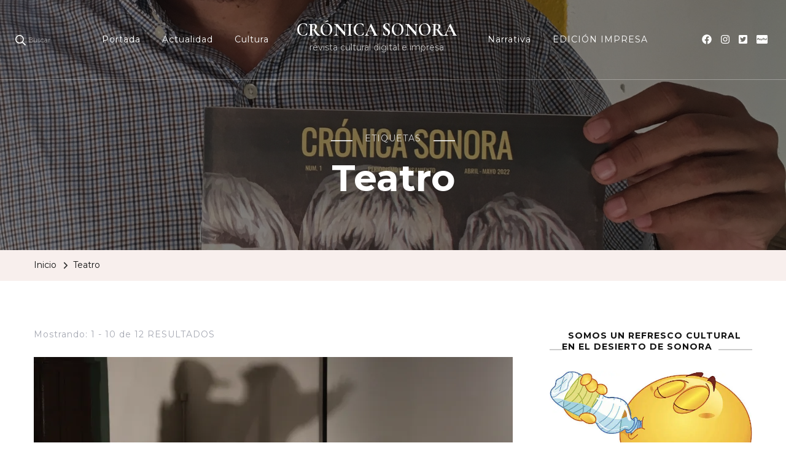

--- FILE ---
content_type: text/html; charset=UTF-8
request_url: https://www.cronicasonora.com/tag/teatro/
body_size: 27838
content:
    <!DOCTYPE html>
    <html lang="es">
    <head itemscope itemtype="http://schema.org/WebSite">
	    <meta charset="UTF-8">
    <meta name="viewport" content="width=device-width, initial-scale=1">
    <link rel="profile" href="http://gmpg.org/xfn/11">
    <title>Teatro &#8211; CRÓNICA SONORA</title>
<meta name='robots' content='max-image-preview:large' />
<link rel='dns-prefetch' href='//stats.wp.com' />
<link rel='dns-prefetch' href='//fonts.googleapis.com' />
<link rel='preconnect' href='//i0.wp.com' />
<link rel='preconnect' href='//c0.wp.com' />
<link rel="alternate" type="application/rss+xml" title="CRÓNICA SONORA &raquo; Feed" href="https://www.cronicasonora.com/feed/" />
<link rel="alternate" type="application/rss+xml" title="CRÓNICA SONORA &raquo; Feed de los comentarios" href="https://www.cronicasonora.com/comments/feed/" />
<link rel="alternate" type="application/rss+xml" title="CRÓNICA SONORA &raquo; Etiqueta Teatro del feed" href="https://www.cronicasonora.com/tag/teatro/feed/" />
		<!-- This site uses the Google Analytics by MonsterInsights plugin v9.7.0 - Using Analytics tracking - https://www.monsterinsights.com/ -->
							<script src="//www.googletagmanager.com/gtag/js?id=G-VDNMP81HBQ"  data-cfasync="false" data-wpfc-render="false" type="text/javascript" async></script>
			<script data-cfasync="false" data-wpfc-render="false" type="text/javascript">
				var mi_version = '9.7.0';
				var mi_track_user = true;
				var mi_no_track_reason = '';
								var MonsterInsightsDefaultLocations = {"page_location":"https:\/\/www.cronicasonora.com\/tag\/teatro\/"};
								if ( typeof MonsterInsightsPrivacyGuardFilter === 'function' ) {
					var MonsterInsightsLocations = (typeof MonsterInsightsExcludeQuery === 'object') ? MonsterInsightsPrivacyGuardFilter( MonsterInsightsExcludeQuery ) : MonsterInsightsPrivacyGuardFilter( MonsterInsightsDefaultLocations );
				} else {
					var MonsterInsightsLocations = (typeof MonsterInsightsExcludeQuery === 'object') ? MonsterInsightsExcludeQuery : MonsterInsightsDefaultLocations;
				}

								var disableStrs = [
										'ga-disable-G-VDNMP81HBQ',
									];

				/* Function to detect opted out users */
				function __gtagTrackerIsOptedOut() {
					for (var index = 0; index < disableStrs.length; index++) {
						if (document.cookie.indexOf(disableStrs[index] + '=true') > -1) {
							return true;
						}
					}

					return false;
				}

				/* Disable tracking if the opt-out cookie exists. */
				if (__gtagTrackerIsOptedOut()) {
					for (var index = 0; index < disableStrs.length; index++) {
						window[disableStrs[index]] = true;
					}
				}

				/* Opt-out function */
				function __gtagTrackerOptout() {
					for (var index = 0; index < disableStrs.length; index++) {
						document.cookie = disableStrs[index] + '=true; expires=Thu, 31 Dec 2099 23:59:59 UTC; path=/';
						window[disableStrs[index]] = true;
					}
				}

				if ('undefined' === typeof gaOptout) {
					function gaOptout() {
						__gtagTrackerOptout();
					}
				}
								window.dataLayer = window.dataLayer || [];

				window.MonsterInsightsDualTracker = {
					helpers: {},
					trackers: {},
				};
				if (mi_track_user) {
					function __gtagDataLayer() {
						dataLayer.push(arguments);
					}

					function __gtagTracker(type, name, parameters) {
						if (!parameters) {
							parameters = {};
						}

						if (parameters.send_to) {
							__gtagDataLayer.apply(null, arguments);
							return;
						}

						if (type === 'event') {
														parameters.send_to = monsterinsights_frontend.v4_id;
							var hookName = name;
							if (typeof parameters['event_category'] !== 'undefined') {
								hookName = parameters['event_category'] + ':' + name;
							}

							if (typeof MonsterInsightsDualTracker.trackers[hookName] !== 'undefined') {
								MonsterInsightsDualTracker.trackers[hookName](parameters);
							} else {
								__gtagDataLayer('event', name, parameters);
							}
							
						} else {
							__gtagDataLayer.apply(null, arguments);
						}
					}

					__gtagTracker('js', new Date());
					__gtagTracker('set', {
						'developer_id.dZGIzZG': true,
											});
					if ( MonsterInsightsLocations.page_location ) {
						__gtagTracker('set', MonsterInsightsLocations);
					}
										__gtagTracker('config', 'G-VDNMP81HBQ', {"forceSSL":"true","link_attribution":"true"} );
										window.gtag = __gtagTracker;										(function () {
						/* https://developers.google.com/analytics/devguides/collection/analyticsjs/ */
						/* ga and __gaTracker compatibility shim. */
						var noopfn = function () {
							return null;
						};
						var newtracker = function () {
							return new Tracker();
						};
						var Tracker = function () {
							return null;
						};
						var p = Tracker.prototype;
						p.get = noopfn;
						p.set = noopfn;
						p.send = function () {
							var args = Array.prototype.slice.call(arguments);
							args.unshift('send');
							__gaTracker.apply(null, args);
						};
						var __gaTracker = function () {
							var len = arguments.length;
							if (len === 0) {
								return;
							}
							var f = arguments[len - 1];
							if (typeof f !== 'object' || f === null || typeof f.hitCallback !== 'function') {
								if ('send' === arguments[0]) {
									var hitConverted, hitObject = false, action;
									if ('event' === arguments[1]) {
										if ('undefined' !== typeof arguments[3]) {
											hitObject = {
												'eventAction': arguments[3],
												'eventCategory': arguments[2],
												'eventLabel': arguments[4],
												'value': arguments[5] ? arguments[5] : 1,
											}
										}
									}
									if ('pageview' === arguments[1]) {
										if ('undefined' !== typeof arguments[2]) {
											hitObject = {
												'eventAction': 'page_view',
												'page_path': arguments[2],
											}
										}
									}
									if (typeof arguments[2] === 'object') {
										hitObject = arguments[2];
									}
									if (typeof arguments[5] === 'object') {
										Object.assign(hitObject, arguments[5]);
									}
									if ('undefined' !== typeof arguments[1].hitType) {
										hitObject = arguments[1];
										if ('pageview' === hitObject.hitType) {
											hitObject.eventAction = 'page_view';
										}
									}
									if (hitObject) {
										action = 'timing' === arguments[1].hitType ? 'timing_complete' : hitObject.eventAction;
										hitConverted = mapArgs(hitObject);
										__gtagTracker('event', action, hitConverted);
									}
								}
								return;
							}

							function mapArgs(args) {
								var arg, hit = {};
								var gaMap = {
									'eventCategory': 'event_category',
									'eventAction': 'event_action',
									'eventLabel': 'event_label',
									'eventValue': 'event_value',
									'nonInteraction': 'non_interaction',
									'timingCategory': 'event_category',
									'timingVar': 'name',
									'timingValue': 'value',
									'timingLabel': 'event_label',
									'page': 'page_path',
									'location': 'page_location',
									'title': 'page_title',
									'referrer' : 'page_referrer',
								};
								for (arg in args) {
																		if (!(!args.hasOwnProperty(arg) || !gaMap.hasOwnProperty(arg))) {
										hit[gaMap[arg]] = args[arg];
									} else {
										hit[arg] = args[arg];
									}
								}
								return hit;
							}

							try {
								f.hitCallback();
							} catch (ex) {
							}
						};
						__gaTracker.create = newtracker;
						__gaTracker.getByName = newtracker;
						__gaTracker.getAll = function () {
							return [];
						};
						__gaTracker.remove = noopfn;
						__gaTracker.loaded = true;
						window['__gaTracker'] = __gaTracker;
					})();
									} else {
										console.log("");
					(function () {
						function __gtagTracker() {
							return null;
						}

						window['__gtagTracker'] = __gtagTracker;
						window['gtag'] = __gtagTracker;
					})();
									}
			</script>
			
							<!-- / Google Analytics by MonsterInsights -->
		<script type="text/javascript">
/* <![CDATA[ */
window._wpemojiSettings = {"baseUrl":"https:\/\/s.w.org\/images\/core\/emoji\/15.0.3\/72x72\/","ext":".png","svgUrl":"https:\/\/s.w.org\/images\/core\/emoji\/15.0.3\/svg\/","svgExt":".svg","source":{"concatemoji":"https:\/\/www.cronicasonora.com\/wp-includes\/js\/wp-emoji-release.min.js?ver=6.6.2"}};
/*! This file is auto-generated */
!function(i,n){var o,s,e;function c(e){try{var t={supportTests:e,timestamp:(new Date).valueOf()};sessionStorage.setItem(o,JSON.stringify(t))}catch(e){}}function p(e,t,n){e.clearRect(0,0,e.canvas.width,e.canvas.height),e.fillText(t,0,0);var t=new Uint32Array(e.getImageData(0,0,e.canvas.width,e.canvas.height).data),r=(e.clearRect(0,0,e.canvas.width,e.canvas.height),e.fillText(n,0,0),new Uint32Array(e.getImageData(0,0,e.canvas.width,e.canvas.height).data));return t.every(function(e,t){return e===r[t]})}function u(e,t,n){switch(t){case"flag":return n(e,"\ud83c\udff3\ufe0f\u200d\u26a7\ufe0f","\ud83c\udff3\ufe0f\u200b\u26a7\ufe0f")?!1:!n(e,"\ud83c\uddfa\ud83c\uddf3","\ud83c\uddfa\u200b\ud83c\uddf3")&&!n(e,"\ud83c\udff4\udb40\udc67\udb40\udc62\udb40\udc65\udb40\udc6e\udb40\udc67\udb40\udc7f","\ud83c\udff4\u200b\udb40\udc67\u200b\udb40\udc62\u200b\udb40\udc65\u200b\udb40\udc6e\u200b\udb40\udc67\u200b\udb40\udc7f");case"emoji":return!n(e,"\ud83d\udc26\u200d\u2b1b","\ud83d\udc26\u200b\u2b1b")}return!1}function f(e,t,n){var r="undefined"!=typeof WorkerGlobalScope&&self instanceof WorkerGlobalScope?new OffscreenCanvas(300,150):i.createElement("canvas"),a=r.getContext("2d",{willReadFrequently:!0}),o=(a.textBaseline="top",a.font="600 32px Arial",{});return e.forEach(function(e){o[e]=t(a,e,n)}),o}function t(e){var t=i.createElement("script");t.src=e,t.defer=!0,i.head.appendChild(t)}"undefined"!=typeof Promise&&(o="wpEmojiSettingsSupports",s=["flag","emoji"],n.supports={everything:!0,everythingExceptFlag:!0},e=new Promise(function(e){i.addEventListener("DOMContentLoaded",e,{once:!0})}),new Promise(function(t){var n=function(){try{var e=JSON.parse(sessionStorage.getItem(o));if("object"==typeof e&&"number"==typeof e.timestamp&&(new Date).valueOf()<e.timestamp+604800&&"object"==typeof e.supportTests)return e.supportTests}catch(e){}return null}();if(!n){if("undefined"!=typeof Worker&&"undefined"!=typeof OffscreenCanvas&&"undefined"!=typeof URL&&URL.createObjectURL&&"undefined"!=typeof Blob)try{var e="postMessage("+f.toString()+"("+[JSON.stringify(s),u.toString(),p.toString()].join(",")+"));",r=new Blob([e],{type:"text/javascript"}),a=new Worker(URL.createObjectURL(r),{name:"wpTestEmojiSupports"});return void(a.onmessage=function(e){c(n=e.data),a.terminate(),t(n)})}catch(e){}c(n=f(s,u,p))}t(n)}).then(function(e){for(var t in e)n.supports[t]=e[t],n.supports.everything=n.supports.everything&&n.supports[t],"flag"!==t&&(n.supports.everythingExceptFlag=n.supports.everythingExceptFlag&&n.supports[t]);n.supports.everythingExceptFlag=n.supports.everythingExceptFlag&&!n.supports.flag,n.DOMReady=!1,n.readyCallback=function(){n.DOMReady=!0}}).then(function(){return e}).then(function(){var e;n.supports.everything||(n.readyCallback(),(e=n.source||{}).concatemoji?t(e.concatemoji):e.wpemoji&&e.twemoji&&(t(e.twemoji),t(e.wpemoji)))}))}((window,document),window._wpemojiSettings);
/* ]]> */
</script>
<style id='wp-emoji-styles-inline-css' type='text/css'>

	img.wp-smiley, img.emoji {
		display: inline !important;
		border: none !important;
		box-shadow: none !important;
		height: 1em !important;
		width: 1em !important;
		margin: 0 0.07em !important;
		vertical-align: -0.1em !important;
		background: none !important;
		padding: 0 !important;
	}
</style>
<link rel='stylesheet' id='wp-block-library-css' href='https://c0.wp.com/c/6.6.2/wp-includes/css/dist/block-library/style.min.css' type='text/css' media='all' />
<link rel='stylesheet' id='mediaelement-css' href='https://c0.wp.com/c/6.6.2/wp-includes/js/mediaelement/mediaelementplayer-legacy.min.css' type='text/css' media='all' />
<link rel='stylesheet' id='wp-mediaelement-css' href='https://c0.wp.com/c/6.6.2/wp-includes/js/mediaelement/wp-mediaelement.min.css' type='text/css' media='all' />
<style id='jetpack-sharing-buttons-style-inline-css' type='text/css'>
.jetpack-sharing-buttons__services-list{display:flex;flex-direction:row;flex-wrap:wrap;gap:0;list-style-type:none;margin:5px;padding:0}.jetpack-sharing-buttons__services-list.has-small-icon-size{font-size:12px}.jetpack-sharing-buttons__services-list.has-normal-icon-size{font-size:16px}.jetpack-sharing-buttons__services-list.has-large-icon-size{font-size:24px}.jetpack-sharing-buttons__services-list.has-huge-icon-size{font-size:36px}@media print{.jetpack-sharing-buttons__services-list{display:none!important}}.editor-styles-wrapper .wp-block-jetpack-sharing-buttons{gap:0;padding-inline-start:0}ul.jetpack-sharing-buttons__services-list.has-background{padding:1.25em 2.375em}
</style>
<style id='classic-theme-styles-inline-css' type='text/css'>
/*! This file is auto-generated */
.wp-block-button__link{color:#fff;background-color:#32373c;border-radius:9999px;box-shadow:none;text-decoration:none;padding:calc(.667em + 2px) calc(1.333em + 2px);font-size:1.125em}.wp-block-file__button{background:#32373c;color:#fff;text-decoration:none}
</style>
<style id='global-styles-inline-css' type='text/css'>
:root{--wp--preset--aspect-ratio--square: 1;--wp--preset--aspect-ratio--4-3: 4/3;--wp--preset--aspect-ratio--3-4: 3/4;--wp--preset--aspect-ratio--3-2: 3/2;--wp--preset--aspect-ratio--2-3: 2/3;--wp--preset--aspect-ratio--16-9: 16/9;--wp--preset--aspect-ratio--9-16: 9/16;--wp--preset--color--black: #000000;--wp--preset--color--cyan-bluish-gray: #abb8c3;--wp--preset--color--white: #ffffff;--wp--preset--color--pale-pink: #f78da7;--wp--preset--color--vivid-red: #cf2e2e;--wp--preset--color--luminous-vivid-orange: #ff6900;--wp--preset--color--luminous-vivid-amber: #fcb900;--wp--preset--color--light-green-cyan: #7bdcb5;--wp--preset--color--vivid-green-cyan: #00d084;--wp--preset--color--pale-cyan-blue: #8ed1fc;--wp--preset--color--vivid-cyan-blue: #0693e3;--wp--preset--color--vivid-purple: #9b51e0;--wp--preset--gradient--vivid-cyan-blue-to-vivid-purple: linear-gradient(135deg,rgba(6,147,227,1) 0%,rgb(155,81,224) 100%);--wp--preset--gradient--light-green-cyan-to-vivid-green-cyan: linear-gradient(135deg,rgb(122,220,180) 0%,rgb(0,208,130) 100%);--wp--preset--gradient--luminous-vivid-amber-to-luminous-vivid-orange: linear-gradient(135deg,rgba(252,185,0,1) 0%,rgba(255,105,0,1) 100%);--wp--preset--gradient--luminous-vivid-orange-to-vivid-red: linear-gradient(135deg,rgba(255,105,0,1) 0%,rgb(207,46,46) 100%);--wp--preset--gradient--very-light-gray-to-cyan-bluish-gray: linear-gradient(135deg,rgb(238,238,238) 0%,rgb(169,184,195) 100%);--wp--preset--gradient--cool-to-warm-spectrum: linear-gradient(135deg,rgb(74,234,220) 0%,rgb(151,120,209) 20%,rgb(207,42,186) 40%,rgb(238,44,130) 60%,rgb(251,105,98) 80%,rgb(254,248,76) 100%);--wp--preset--gradient--blush-light-purple: linear-gradient(135deg,rgb(255,206,236) 0%,rgb(152,150,240) 100%);--wp--preset--gradient--blush-bordeaux: linear-gradient(135deg,rgb(254,205,165) 0%,rgb(254,45,45) 50%,rgb(107,0,62) 100%);--wp--preset--gradient--luminous-dusk: linear-gradient(135deg,rgb(255,203,112) 0%,rgb(199,81,192) 50%,rgb(65,88,208) 100%);--wp--preset--gradient--pale-ocean: linear-gradient(135deg,rgb(255,245,203) 0%,rgb(182,227,212) 50%,rgb(51,167,181) 100%);--wp--preset--gradient--electric-grass: linear-gradient(135deg,rgb(202,248,128) 0%,rgb(113,206,126) 100%);--wp--preset--gradient--midnight: linear-gradient(135deg,rgb(2,3,129) 0%,rgb(40,116,252) 100%);--wp--preset--font-size--small: 13px;--wp--preset--font-size--medium: 20px;--wp--preset--font-size--large: 36px;--wp--preset--font-size--x-large: 42px;--wp--preset--spacing--20: 0.44rem;--wp--preset--spacing--30: 0.67rem;--wp--preset--spacing--40: 1rem;--wp--preset--spacing--50: 1.5rem;--wp--preset--spacing--60: 2.25rem;--wp--preset--spacing--70: 3.38rem;--wp--preset--spacing--80: 5.06rem;--wp--preset--shadow--natural: 6px 6px 9px rgba(0, 0, 0, 0.2);--wp--preset--shadow--deep: 12px 12px 50px rgba(0, 0, 0, 0.4);--wp--preset--shadow--sharp: 6px 6px 0px rgba(0, 0, 0, 0.2);--wp--preset--shadow--outlined: 6px 6px 0px -3px rgba(255, 255, 255, 1), 6px 6px rgba(0, 0, 0, 1);--wp--preset--shadow--crisp: 6px 6px 0px rgba(0, 0, 0, 1);}:where(.is-layout-flex){gap: 0.5em;}:where(.is-layout-grid){gap: 0.5em;}body .is-layout-flex{display: flex;}.is-layout-flex{flex-wrap: wrap;align-items: center;}.is-layout-flex > :is(*, div){margin: 0;}body .is-layout-grid{display: grid;}.is-layout-grid > :is(*, div){margin: 0;}:where(.wp-block-columns.is-layout-flex){gap: 2em;}:where(.wp-block-columns.is-layout-grid){gap: 2em;}:where(.wp-block-post-template.is-layout-flex){gap: 1.25em;}:where(.wp-block-post-template.is-layout-grid){gap: 1.25em;}.has-black-color{color: var(--wp--preset--color--black) !important;}.has-cyan-bluish-gray-color{color: var(--wp--preset--color--cyan-bluish-gray) !important;}.has-white-color{color: var(--wp--preset--color--white) !important;}.has-pale-pink-color{color: var(--wp--preset--color--pale-pink) !important;}.has-vivid-red-color{color: var(--wp--preset--color--vivid-red) !important;}.has-luminous-vivid-orange-color{color: var(--wp--preset--color--luminous-vivid-orange) !important;}.has-luminous-vivid-amber-color{color: var(--wp--preset--color--luminous-vivid-amber) !important;}.has-light-green-cyan-color{color: var(--wp--preset--color--light-green-cyan) !important;}.has-vivid-green-cyan-color{color: var(--wp--preset--color--vivid-green-cyan) !important;}.has-pale-cyan-blue-color{color: var(--wp--preset--color--pale-cyan-blue) !important;}.has-vivid-cyan-blue-color{color: var(--wp--preset--color--vivid-cyan-blue) !important;}.has-vivid-purple-color{color: var(--wp--preset--color--vivid-purple) !important;}.has-black-background-color{background-color: var(--wp--preset--color--black) !important;}.has-cyan-bluish-gray-background-color{background-color: var(--wp--preset--color--cyan-bluish-gray) !important;}.has-white-background-color{background-color: var(--wp--preset--color--white) !important;}.has-pale-pink-background-color{background-color: var(--wp--preset--color--pale-pink) !important;}.has-vivid-red-background-color{background-color: var(--wp--preset--color--vivid-red) !important;}.has-luminous-vivid-orange-background-color{background-color: var(--wp--preset--color--luminous-vivid-orange) !important;}.has-luminous-vivid-amber-background-color{background-color: var(--wp--preset--color--luminous-vivid-amber) !important;}.has-light-green-cyan-background-color{background-color: var(--wp--preset--color--light-green-cyan) !important;}.has-vivid-green-cyan-background-color{background-color: var(--wp--preset--color--vivid-green-cyan) !important;}.has-pale-cyan-blue-background-color{background-color: var(--wp--preset--color--pale-cyan-blue) !important;}.has-vivid-cyan-blue-background-color{background-color: var(--wp--preset--color--vivid-cyan-blue) !important;}.has-vivid-purple-background-color{background-color: var(--wp--preset--color--vivid-purple) !important;}.has-black-border-color{border-color: var(--wp--preset--color--black) !important;}.has-cyan-bluish-gray-border-color{border-color: var(--wp--preset--color--cyan-bluish-gray) !important;}.has-white-border-color{border-color: var(--wp--preset--color--white) !important;}.has-pale-pink-border-color{border-color: var(--wp--preset--color--pale-pink) !important;}.has-vivid-red-border-color{border-color: var(--wp--preset--color--vivid-red) !important;}.has-luminous-vivid-orange-border-color{border-color: var(--wp--preset--color--luminous-vivid-orange) !important;}.has-luminous-vivid-amber-border-color{border-color: var(--wp--preset--color--luminous-vivid-amber) !important;}.has-light-green-cyan-border-color{border-color: var(--wp--preset--color--light-green-cyan) !important;}.has-vivid-green-cyan-border-color{border-color: var(--wp--preset--color--vivid-green-cyan) !important;}.has-pale-cyan-blue-border-color{border-color: var(--wp--preset--color--pale-cyan-blue) !important;}.has-vivid-cyan-blue-border-color{border-color: var(--wp--preset--color--vivid-cyan-blue) !important;}.has-vivid-purple-border-color{border-color: var(--wp--preset--color--vivid-purple) !important;}.has-vivid-cyan-blue-to-vivid-purple-gradient-background{background: var(--wp--preset--gradient--vivid-cyan-blue-to-vivid-purple) !important;}.has-light-green-cyan-to-vivid-green-cyan-gradient-background{background: var(--wp--preset--gradient--light-green-cyan-to-vivid-green-cyan) !important;}.has-luminous-vivid-amber-to-luminous-vivid-orange-gradient-background{background: var(--wp--preset--gradient--luminous-vivid-amber-to-luminous-vivid-orange) !important;}.has-luminous-vivid-orange-to-vivid-red-gradient-background{background: var(--wp--preset--gradient--luminous-vivid-orange-to-vivid-red) !important;}.has-very-light-gray-to-cyan-bluish-gray-gradient-background{background: var(--wp--preset--gradient--very-light-gray-to-cyan-bluish-gray) !important;}.has-cool-to-warm-spectrum-gradient-background{background: var(--wp--preset--gradient--cool-to-warm-spectrum) !important;}.has-blush-light-purple-gradient-background{background: var(--wp--preset--gradient--blush-light-purple) !important;}.has-blush-bordeaux-gradient-background{background: var(--wp--preset--gradient--blush-bordeaux) !important;}.has-luminous-dusk-gradient-background{background: var(--wp--preset--gradient--luminous-dusk) !important;}.has-pale-ocean-gradient-background{background: var(--wp--preset--gradient--pale-ocean) !important;}.has-electric-grass-gradient-background{background: var(--wp--preset--gradient--electric-grass) !important;}.has-midnight-gradient-background{background: var(--wp--preset--gradient--midnight) !important;}.has-small-font-size{font-size: var(--wp--preset--font-size--small) !important;}.has-medium-font-size{font-size: var(--wp--preset--font-size--medium) !important;}.has-large-font-size{font-size: var(--wp--preset--font-size--large) !important;}.has-x-large-font-size{font-size: var(--wp--preset--font-size--x-large) !important;}
:where(.wp-block-post-template.is-layout-flex){gap: 1.25em;}:where(.wp-block-post-template.is-layout-grid){gap: 1.25em;}
:where(.wp-block-columns.is-layout-flex){gap: 2em;}:where(.wp-block-columns.is-layout-grid){gap: 2em;}
:root :where(.wp-block-pullquote){font-size: 1.5em;line-height: 1.6;}
</style>
<link rel='stylesheet' id='wpfc-css' href='https://www.cronicasonora.com/wp-content/plugins/gs-facebook-comments/public/css/wpfc-public.css?ver=1.7.3' type='text/css' media='all' />
<link rel='stylesheet' id='owl-carousel-css' href='https://www.cronicasonora.com/wp-content/themes/blossom-travel/css/owl.carousel.min.css?ver=2.3.4' type='text/css' media='all' />
<link rel='stylesheet' id='blossom-travel-google-fonts-css' href='https://fonts.googleapis.com/css?family=Montserrat%3A100%2C200%2C300%2Cregular%2C500%2C600%2C700%2C800%2C900%2C100italic%2C200italic%2C300italic%2Citalic%2C500italic%2C600italic%2C700italic%2C800italic%2C900italic%7CCormorant+Garamond%3A300%2C300italic%2Cregular%2Citalic%2C500%2C500italic%2C600%2C600italic%2C700%2C700italic%7CCormorant+Garamond%3A700' type='text/css' media='all' />
<link rel='stylesheet' id='blossom-travel-css' href='https://www.cronicasonora.com/wp-content/themes/blossom-travel/style.css?ver=1.2.4' type='text/css' media='all' />
<style id='blossom-travel-inline-css' type='text/css'>


	.site-title{
        font-size   : 29px;
        font-family : Cormorant Garamond;
        font-weight : 700;
        font-style  : normal;
    }

	.site-title a{
		color: #ffffff;
	}

	.custom-logo-link img{
	    width: 250px;
	    max-width: 100%;
	}
     
    .content-newsletter .blossomthemes-email-newsletter-wrapper.bg-img:after,
    .widget_blossomthemes_email_newsletter_widget .blossomthemes-email-newsletter-wrapper:after{
        background: rgba(228, 191, 182, 0.8);
    }
    
    /*Typography*/

    body,
    button,
    input,
    select,
    optgroup,
    textarea{
        font-family : Montserrat;        
    }

	.about-section .btn-readmore, 
	.single .content-area .single-travel-essential .section-title, 
	#secondary .widget_blossomtheme_companion_cta_widget .text-holder p, 
	.site-footer .widget_blossomtheme_companion_cta_widget .text-holder p {
		font-family : Montserrat;
	}

	
	section[class*="-section"] .widget .widget-title, 
	.section-title, 
	.banner .banner-caption .entry-title, 
	.banner .item .entry-header .title, 
	.trending-section .widget ul li .entry-header .entry-title, 
	section.about-section .widget .widget-title, 
	.trending-stories-section article .entry-title, 
	.newsletter-section .blossomthemes-email-newsletter-wrapper h3, 
	.widget_bttk_popular_post ul li .entry-header .entry-title, 
	.widget_bttk_pro_recent_post ul li .entry-header .entry-title, 
	.widget_bttk_author_bio .title-holder, 
	.widget-area .widget_blossomthemes_email_newsletter_widget .text-holder h3, 
	.site-footer .widget_blossomthemes_email_newsletter_widget .text-holder h3, 
	body[class*="post-lay-"] .site-main .large-post .entry-title, 
	body[class*="post-lay-"] .site-main article:not(.large-post) .entry-title, 
	.additional-post .section-grid article .entry-title, 
	.single .site-content .page-header .page-title {
		font-family : Cormorant Garamond;
	}
    
    /*Color Scheme*/

    button:hover,
	input[type="button"]:hover,
	input[type="reset"]:hover,
	input[type="submit"]:hover, 
	.widget_archive ul li::before, 
	.widget_categories ul li::before, 
	.widget_pages ul li::before, 
	.widget_meta ul li::before, 
	.widget_recent_comments ul li::before, 
	.widget_recent_entries ul li::before, 
	.widget_nav_menu ul li::before, 
	.comment-form p.form-submit input[type="submit"], 
	.pagination .page-numbers.current, 
	.posts-navigation .nav-links a:hover, 
	#load-posts a.loading, 
	#load-posts a:hover, 
	#load-posts a.disabled, 
	.sticky-t-bar:not(.active) .close, 
	.sticky-bar-content, 
	.main-navigation ul li a:after, 
	.main-navigation ul ul li:hover > a, 
	.main-navigation ul ul li a:hover, 
	.main-navigation ul ul li.current-menu-item > a, 
	.main-navigation ul ul li.current_page_item > a, 
	.main-navigation ul ul li.current-menu-ancestor > a, 
	.main-navigation ul ul li.current_page_ancestor > a, 
	.btn-readmore, 
	.banner-caption .blossomthemes-email-newsletter-wrapper form input[type="submit"]:hover, 
	.slider-two .owl-carousel .owl-nav [class*="owl-"], 
	.slider-five .owl-carousel .owl-nav [class*="owl-"], 
	.trending-section .owl-carousel .owl-nav [class*="owl-"], 
	.widget_bttk_image_text_widget ul li:hover .btn-readmore, 
	.post-thumbnail .social-list li a, 
	.popular-post-section .owl-carousel .owl-nav [class*="owl-"], 
	.trending-post-section .owl-carousel .owl-nav [class*="owl-"], 
	.popular-cat-section .owl-carousel .owl-nav [class*="owl-"], 
	.widget_blossomtheme_companion_cta_widget .btn-cta, 
	.widget_calendar table caption, 
	.tagcloud a, 
	.widget_bttk_author_bio .readmore, 
	.widget_bttk_author_bio .author-socicons li a:hover, 
	.page-template-contact .site-main form input[type="submit"], 
	.single .site-main article .social-list li a, 
	.single-lay-five .site-content .page-header .social-list li a, 
	.single-lay-six .site-content .page-header .social-list li a, 
	.widget_bttk_social_links ul li a:hover, 
	.widget_bttk_posts_category_slider_widget .owl-theme .owl-nav [class*="owl-"]:hover, 
	.widget_bttk_description_widget .social-profile li a, 
	.footer-social .social-list li a:hover svg, 
	.site-footer .widget_bttk_posts_category_slider_widget .owl-carousel .owl-dots .owl-dot.active, 
	.site-footer .widget_bttk_posts_category_slider_widget .owl-carousel .owl-dots .owl-dot:hover, 
	.site-footer .widget_bttk_social_links ul li a:hover, 
	.bttk-itw-holder .owl-stage li, 
	.author-section .author-img, 
	.trending-section .owl-carousel .owl-nav [class*="owl-"].disabled, 
	.trending-section .owl-carousel .owl-nav [class*="owl-"].disabled:hover, 
	.main-navigation ul .sub-menu li:hover > a, 
	.main-navigation ul .sub-menu li a:hover, 
	.main-navigation ul .sub-menu li.current-menu-item > a, 
	.main-navigation ul .sub-menu li.current_page_item > a, 
	.main-navigation ul .sub-menu li.current-menu-ancestor > a, 
	.main-navigation ul .sub-menu li.current_page_ancestor > a {
		background: #e4bfb6;
	}

	.banner-caption .blossomthemes-email-newsletter-wrapper form label input[type="checkbox"]:checked + .check-mark, 
	.feature-category-section .widget_bttk_custom_categories ul li, 
	.widget_search .search-form .search-submit, 
	.error404 .site-main .search-form .search-submit {
		background-color: #e4bfb6;
	}

	.pagination .page-numbers:hover, 
	.pagination .page-numbers.current, 
	.posts-navigation .nav-links a:hover, 
	#load-posts a.loading, 
	#load-posts a:hover, 
	#load-posts a.disabled, 
	.banner-caption .blossomthemes-email-newsletter-wrapper form label input[type="checkbox"]:checked + .check-mark, 
	.post-thumbnail .social-list li a, 
	.widget_blossomtheme_companion_cta_widget .btn-cta, 
	.widget_bttk_author_bio .author-socicons li a:hover, 
	.single .site-main article .social-list li a, 
	.single-lay-five .site-content .page-header .social-list li a, 
	.single-lay-six .site-content .page-header .social-list li a, 
	.site-footer .widget_bttk_posts_category_slider_widget .owl-carousel .owl-dots .owl-dot.active, 
	.site-footer .widget_bttk_posts_category_slider_widget .owl-carousel .owl-dots .owl-dot:hover {
		border-color: #e4bfb6;
	}

	a, a:hover, 
	#secondary .widget ul li a:hover, 
	.site-footer .widget ul li a:hover, 
	.comment-respond .comment-reply-title a:hover, 
	.social-list li a:hover, 
	.header-five .header-t .header-social .social-list li a:hover, 
	.banner .entry-header .entry-title a:hover, 
	.banner .banner-caption .entry-title a:hover, 
	.banner .item .entry-header .title a:hover, 
	.slider-one .entry-header .entry-meta > span a:hover, 
	.slider-two .item .entry-header .entry-title a:hover, 
	.slider-two .item .entry-header span.category a:hover, 
	.slider-three .item .entry-header .entry-title a:hover, 
	.slider-three .item .entry-meta > span a:hover, 
	.slider-four .item .entry-header .entry-title a:hover, 
	.slider-four .item .entry-meta > span a:hover, 
	.slider-five .item-wrap .entry-header .entry-title a:hover, 
	.slider-five .item-wrap .entry-meta > span a:hover, 
	.trending-section li .entry-header span.cat-links a:hover, 
	.trending-section .widget ul li .entry-title a:hover, 
	article .entry-title a:hover, 
	.entry-meta > span a:hover, 
	.entry-footer > span a:hover, 
	.trending-stories-section article:not(.large-post) span.category a, 
	span.category a:hover, 
	article.large-post span.category a:hover, 
	article.large-post .entry-title a:hover, 
	.popular-post-section .widget ul.style-one li .entry-title a:hover, 
	.trending-post-section.style-three article .entry-title a:hover, 
	.popular-cat-section.style-three article .entry-title a:hover, 
	.popular-post-section .widget .style-one .entry-header .cat-links a:hover, 
	.trending-post-section.style-three article .category a:hover, 
	.popular-cat-section.style-three article .category a:hover, 
	#secondary .widget_bttk_popular_post .entry-meta > span a:hover, 
	#secondary .widget_bttk_pro_recent_post .entry-meta > span a:hover, 
	.post-lay-one .site-main article:not(.large-post) span.category a:hover, 
	.post-lay-one .site-main .large-post .entry-footer > span a:hover, 
	.post-lay-one .site-main article:not(.large-post) .btn-readmore:hover, 
	.post-lay-two .site-main article span.category a:hover, 
	.post-lay-two .site-main article .entry-title a:hover, 
	.post-lay-three .site-main article span.category a:hover, 
	.post-lay-five .site-main article .category a:hover, 
	.post-lay-five .site-main article .entry-title a:hover, 
	.single .page-header span.category a:hover, 
	.single .page-header .entry-meta > span a:hover, 
	.single .site-main .article-meta .byline a:hover, 
	.single-lay-four .page-header .meta-info-wrap .byline a:hover, 
	.single-lay-five .page-header .meta-info-wrap .byline a:hover, 
	.single-lay-six .page-header .meta-info-wrap .byline a:hover, 
	.single-lay-four .page-header .meta-info-wrap > span a:hover, 
	.single-lay-five .page-header .meta-info-wrap > span a:hover, 
	.single-lay-six .page-header .meta-info-wrap > span a:hover, 
	.widget_bttk_icon_text_widget .rtc-itw-inner-holder .icon-holder, 
	.widget_blossomthemes_stat_counter_widget .blossomthemes-sc-holder .icon-holder, 
	.footer-social .social-list li a:hover:after, 
	.popular-post-section .widget_bttk_popular_post ul:not(.style-one) li .entry-title a:hover, 
	.header-one .header-social .social-list li a:hover, 
	.shop-section .item h3 a:hover,
	.site-footer .widget_bttk_popular_post .style-three li .entry-header .cat-links a:hover, 
	.site-footer .widget_bttk_pro_recent_post .style-three li .entry-header .cat-links a:hover, 
	.site-footer .widget_bttk_popular_post .style-three li .entry-meta span > a:hover, 
	.site-footer .widget_bttk_pro_recent_post .style-three li .entry-meta span > a:hover, 
	.site-footer .widget_bttk_popular_post .style-three li .entry-header .entry-title a:hover, 
	.site-footer .widget_bttk_pro_recent_post .style-three li .entry-header .entry-title a:hover,
	.entry-content a:hover,
	.entry-summary a:hover,
	.page-content a:hover,
	.comment-content a:hover,
	.widget .textwidget a:hover {
		color: #e4bfb6;
	}

	.header-search .search-toggle:hover svg path {
		fill: #e4bfb6;
	}
    
    blockquote {
		background-image: url( 'data:image/svg+xml; utf-8, <svg xmlns="http://www.w3.org/2000/svg" viewBox="0 0 74 74"><path fill="%23e4bfb6" d="M68.871,47.073A12.886,12.886,0,0,0,56.71,36.191c1.494-5.547,5.121-7.752,9.53-9.032a.515.515,0,0,0,.356-.569l-.711-4.409s-.071-.356-.64-.284C50.024,23.6,39.712,35.2,41.632,49.277,43.41,59.021,51.02,62.79,58.061,61.794a12.968,12.968,0,0,0,10.81-14.722ZM20.3,36.191c1.422-5.547,5.192-7.752,9.53-9.032a.515.515,0,0,0,.356-.569l-.64-4.409s-.071-.356-.64-.284C13.682,23.532,3.441,35.124,5.219,49.206c1.849,9.815,9.53,13.584,16.5,12.588A12.865,12.865,0,0,0,32.458,47.073,12.693,12.693,0,0,0,20.3,36.191Z"></path></svg>' );
	}

	.search .page-header .search-form .search-submit:hover, 
	.search .page-header .search-form .search-submit:active, 
	.search .page-header .search-form .search-submit:focus {
		background-image: url( 'data:image/svg+xml; utf-8, <svg xmlns="http://www.w3.org/2000/svg" viewBox="0 0 512 512"><path fill="%23e4bfb6" d="M505 442.7L405.3 343c-4.5-4.5-10.6-7-17-7H372c27.6-35.3 44-79.7 44-128C416 93.1 322.9 0 208 0S0 93.1 0 208s93.1 208 208 208c48.3 0 92.7-16.4 128-44v16.3c0 6.4 2.5 12.5 7 17l99.7 99.7c9.4 9.4 24.6 9.4 33.9 0l28.3-28.3c9.4-9.4 9.4-24.6.1-34zM208 336c-70.7 0-128-57.2-128-128 0-70.7 57.2-128 128-128 70.7 0 128 57.2 128 128 0 70.7-57.2 128-128 128z"></path></svg>' );
	}

	.widget_bttk_author_bio .title-holder::before {
		background-image: url( 'data:image/svg+xml; utf-8, <svg xmlns="http://www.w3.org/2000/svg" viewBox="0 0 86.268 7.604"><path fill="%23e4bfb6" d="M55.162,0h0a9.129,9.129,0,0,1,6.8,3.073A7,7,0,0,0,67.17,5.44a7,7,0,0,0,5.208-2.367A9.129,9.129,0,0,1,79.182,0h0a9.133,9.133,0,0,1,6.8,3.073,1.082,1.082,0,1,1-1.6,1.455,6.98,6.98,0,0,0-5.2-2.368h0a7.007,7.007,0,0,0-5.208,2.368A9.139,9.139,0,0,1,67.169,7.6a9.14,9.14,0,0,1-6.805-3.075,6.989,6.989,0,0,0-5.2-2.368h-.005a7,7,0,0,0-5.21,2.368A9.142,9.142,0,0,1,43.144,7.6a9.14,9.14,0,0,1-6.805-3.075,7.069,7.069,0,0,0-10.42,0A9.149,9.149,0,0,1,19.109,7.6h0A9.145,9.145,0,0,1,12.3,4.528,6.984,6.984,0,0,0,7.092,2.16h0A7,7,0,0,0,1.882,4.528a1.081,1.081,0,1,1-1.6-1.455A9.137,9.137,0,0,1,7.09,0h0A9.145,9.145,0,0,1,13.9,3.073a6.985,6.985,0,0,0,5.2,2.367h0a7.012,7.012,0,0,0,5.213-2.367,9.275,9.275,0,0,1,13.612,0,7.01,7.01,0,0,0,5.21,2.367,7,7,0,0,0,5.21-2.367A9.146,9.146,0,0,1,55.162,0"></path></svg>' );
	}

	.comment-body .reply .comment-reply-link:hover:before {
		background-image: url( 'data:image/svg+xml; utf-8, <svg xmlns="http://www.w3.org/2000/svg" viewBox="0 0 18 15"><path fill="%23e4bfb6" d="M934,147.2a11.941,11.941,0,0,1,7.5,3.7,16.063,16.063,0,0,1,3.5,7.3c-2.4-3.4-6.1-5.1-11-5.1v4.1l-7-7,7-7Z" transform="translate(-927 -143.2)"/></svg>' );
	}

	.instagram-section .profile-link::after {
		background-image: url( 'data:image/svg+xml; utf-8, <svg xmlns="http://www.w3.org/2000/svg" viewBox="0 0 192 512"><path fill="%23e4bfb6" d="M0 384.662V127.338c0-17.818 21.543-26.741 34.142-14.142l128.662 128.662c7.81 7.81 7.81 20.474 0 28.284L34.142 398.804C21.543 411.404 0 402.48 0 384.662z"></path></svg>' );
	}

	.widget-area .widget_blossomthemes_email_newsletter_widget .text-holder h3::after, 
	.site-footer .widget_blossomthemes_email_newsletter_widget .text-holder h3::after {
		background-image: url( 'data:image/svg+xml; utf-8, <svg xmlns="http://www.w3.org/2000/svg" viewBox="0 0 86.268 7.604"><path fill="%23e4bfb6" d="M55.162,0h0a9.129,9.129,0,0,1,6.8,3.073A7,7,0,0,0,67.17,5.44a7,7,0,0,0,5.208-2.367A9.129,9.129,0,0,1,79.182,0h0a9.133,9.133,0,0,1,6.8,3.073,1.082,1.082,0,1,1-1.6,1.455,6.98,6.98,0,0,0-5.2-2.368h0a7.007,7.007,0,0,0-5.208,2.368A9.139,9.139,0,0,1,67.169,7.6a9.14,9.14,0,0,1-6.805-3.075,6.989,6.989,0,0,0-5.2-2.368h-.005a7,7,0,0,0-5.21,2.368A9.142,9.142,0,0,1,43.144,7.6a9.14,9.14,0,0,1-6.805-3.075,7.069,7.069,0,0,0-10.42,0A9.149,9.149,0,0,1,19.109,7.6h0A9.145,9.145,0,0,1,12.3,4.528,6.984,6.984,0,0,0,7.092,2.16h0A7,7,0,0,0,1.882,4.528a1.081,1.081,0,1,1-1.6-1.455A9.137,9.137,0,0,1,7.09,0h0A9.145,9.145,0,0,1,13.9,3.073a6.985,6.985,0,0,0,5.2,2.367h0a7.012,7.012,0,0,0,5.213-2.367,9.275,9.275,0,0,1,13.612,0,7.01,7.01,0,0,0,5.21,2.367,7,7,0,0,0,5.21-2.367A9.146,9.146,0,0,1,55.162,0"></path></svg>' );
	}


	/*Secondary color*/
	.comment-form p.form-submit input[type="submit"]:hover, 
	.sticky-t-bar .btn-readmore, 
	.sticky-t-bar .btn-readmore:hover, 
	.header-five .header-t, 
	.btn-readmore:hover, 
	.slider-two .owl-carousel .owl-nav [class*="owl-"]:hover, 
	.slider-two .owl-carousel .owl-nav [class*="owl-"].disabled, 
	.slider-five .owl-carousel .owl-nav [class*="owl-"]:hover, 
	.slider-five .owl-carousel .owl-nav [class*="owl-"].disabled, 
	.trending-section .owl-carousel .owl-nav [class*="owl-"]:hover,  
	.popular-post-section .owl-stage-outer .owl-item, 
	.trending-post-section.style-three .owl-stage-outer .owl-item, 
	.popular-cat-section.style-three .owl-stage-outer .owl-item, 
	.popular-post-section .widget ul.style-one li, 
	.trending-post-section.style-three article, 
	.popular-cat-section.style-three article, 
	.widget_blossomtheme_companion_cta_widget .btn-cta:hover, 
	.tagcloud a:hover, 
	.widget_bttk_author_bio .readmore:hover, 
	.widget_bttk_contact_social_links ul.social-networks li a:hover, 
	.author-section .social-list li a:hover, 
	body.single:not(.single-lay-one) .site-header.header-one, 
	.widget_bttk_description_widget .social-profile li a:hover {
		background: #d18f7f;
	}

	.comment-respond .comment-form p.comment-form-cookies-consent input[type="checkbox"]:checked + label::before, 
	.widget_search .search-form .search-submit:hover, 
	.widget_search .search-form .search-submit:active, 
	.widget_search .search-form .search-submit:focus, 
	.error404 .site-main .search-form .search-submit:hover, 
	.error404 .site-main .search-form .search-submit:active, 
	.error404 .site-main .search-form .search-submit:focus {
		background-color: #d18f7f;
	}

	.comment-respond .comment-form p.comment-form-cookies-consent input[type="checkbox"]:checked + label::before, 
	.widget_blossomtheme_companion_cta_widget .btn-cta:hover, 
	.widget_bttk_contact_social_links ul.social-networks li a, 
	.author-section .social-list li a:hover {
		border-color: #d18f7f;
	}

	.breadcrumb-wrapper .current, 
	.breadcrumb-wrapper a:hover, 
	.page-header .breadcrumb-wrapper a:hover, 
	.comment-author a:hover, 
	.comment-metadata a:hover, 
	.comment-body .reply .comment-reply-link:hover, 
	.comment-respond .comment-reply-title a, 
	.post-navigation .nav-links a:hover .post-title, 
	.slider-two .item .entry-header span.category a, 
	.trending-section li .entry-header span.cat-links a, 
	.shop-section .item .price, 
	span.category a, .instagram-section .profile-link:hover, 
	.widget_bttk_contact_social_links ul.contact-list li svg, 
	.widget_bttk_contact_social_links ul li a:hover, 
	.widget_bttk_contact_social_links ul.social-networks li a, 
	.post-lay-one .site-main article:not(.large-post) span.category a, 
	.post-lay-one .site-main article:not(.large-post) .btn-readmore > svg, 
	.post-lay-three .site-main article span.category a, 
	.post-lay-three .site-main article .entry-footer .button-wrap .btn-readmore:hover, 
	.post-lay-four .site-main article .entry-footer .button-wrap .btn-readmore:hover, 
	.post-lay-three .site-main article .entry-footer .button-wrap .btn-readmore > svg, 
	.post-lay-four .site-main article .entry-footer .button-wrap .btn-readmore > svg, 
	.error-num, .additional-post article .entry-footer .btn-readmore:hover, 
	.additional-post article .entry-footer .btn-readmore svg, 
	.single .site-main .entry-footer > span.cat-tags a:hover, 
	.single-lay-four .page-header span.category a, 
	.single-lay-five .page-header span.category a, 
	.single-lay-six .page-header span.category a {
		color: #d18f7f;
	}

	.main-navigation ul .sub-menu li a {
		border-bottom-color: rgba(228, 191, 182, 0.15);
	}

	.header-four .header-t, 
	section.featured-section, 
	section.feature-category-section, 
	section.explore-destination-section {
		background: rgba(228, 191, 182, 0.1);
	}

	.widget-area .widget_blossomthemes_email_newsletter_widget input[type="submit"], 
	.site-footer .widget_blossomthemes_email_newsletter_widget input[type="submit"], 
	#secondary .widget_bttk_custom_categories ul li .post-count, 
	.site-footer .widget_bttk_custom_categories ul li .post-count {
		background: rgba(228, 191, 182, 0.75);
	}

	#secondary .widget_bttk_custom_categories ul li a:hover .post-count, 
	#secondary .widget_bttk_custom_categories ul li a:hover:focus .post-count, 
	.site-footer .widget_bttk_custom_categories ul li a:hover .post-count, 
	.site-footer .widget_bttk_custom_categories ul li a:hover:focus .post-count {
	    background: rgba(228, 191, 182, 0.85);
	}

	.widget-area .widget_blossomthemes_email_newsletter_widget input[type="submit"]:hover, 
	.widget-area .widget_blossomthemes_email_newsletter_widget input[type="submit"]:active, 
	.widget-area .widget_blossomthemes_email_newsletter_widget input[type="submit"]:focus, 
	.site-footer .widget_blossomthemes_email_newsletter_widget input[type="submit"]:hover, 
	.site-footer .widget_blossomthemes_email_newsletter_widget input[type="submit"]:active, 
	.site-footer .widget_blossomthemes_email_newsletter_widget input[type="submit"]:focus {
		background: rgba(228, 191, 182, 0.9);
	}

	.top-bar {
		background: rgba(228, 191, 182, 0.25);;
	}

	@media screen and (max-width: 1024px) {
		.responsive-nav .search-form .search-submit {
			background-color: #e4bfb6;
		}

		button.toggle-btn:hover .toggle-bar {
			background: #d18f7f;
		}

		.responsive-nav .search-form .search-submit:hover, 
		.responsive-nav .search-form .search-submit:active, 
		.responsive-nav .search-form .search-submit:focus {
			background-color: #d18f7f;
		}

		.main-navigation ul li:hover > a, 
		.main-navigation ul li a:hover, 
		.main-navigation ul li.current-menu-item > a, 
		.main-navigation ul li.current_page_item > a, 
		.main-navigation ul li.current-menu-ancestor > a, 
		.main-navigation ul li.current_page_ancestor > a {
			color: #d18f7f;
		}
	}

	@media screen and (max-width: 767px) {
		.banner-caption {
			background: rgba(209, 143, 127, 0.2);
		}
		.slider-five .owl-carousel .owl-dots .owl-dot {
			background: #e4bfb6;
		}

		.slider-five .owl-carousel .owl-dots .owl-dot, 
		.slider-five .owl-carousel .owl-dots .owl-dot.active {
			border-color: #e4bfb6;
		}

		section[class*="-section"] .widget .widget-title::after, 
		.section-title::after {
			background-image: url( 'data:image/svg+xml; utf-8, <svg xmlns="http://www.w3.org/2000/svg" viewBox="0 0 86.268 7.604"><path fill="%23e4bfb6" d="M55.162,0h0a9.129,9.129,0,0,1,6.8,3.073A7,7,0,0,0,67.17,5.44a7,7,0,0,0,5.208-2.367A9.129,9.129,0,0,1,79.182,0h0a9.133,9.133,0,0,1,6.8,3.073,1.082,1.082,0,1,1-1.6,1.455,6.98,6.98,0,0,0-5.2-2.368h0a7.007,7.007,0,0,0-5.208,2.368A9.139,9.139,0,0,1,67.169,7.6a9.14,9.14,0,0,1-6.805-3.075,6.989,6.989,0,0,0-5.2-2.368h-.005a7,7,0,0,0-5.21,2.368A9.142,9.142,0,0,1,43.144,7.6a9.14,9.14,0,0,1-6.805-3.075,7.069,7.069,0,0,0-10.42,0A9.149,9.149,0,0,1,19.109,7.6h0A9.145,9.145,0,0,1,12.3,4.528,6.984,6.984,0,0,0,7.092,2.16h0A7,7,0,0,0,1.882,4.528a1.081,1.081,0,1,1-1.6-1.455A9.137,9.137,0,0,1,7.09,0h0A9.145,9.145,0,0,1,13.9,3.073a6.985,6.985,0,0,0,5.2,2.367h0a7.012,7.012,0,0,0,5.213-2.367,9.275,9.275,0,0,1,13.612,0,7.01,7.01,0,0,0,5.21,2.367,7,7,0,0,0,5.21-2.367A9.146,9.146,0,0,1,55.162,0"></path></svg>' );
		}

		.newsletter-section .blossomthemes-email-newsletter-wrapper h3::after {
			background-image: url( 'data:image/svg+xml; utf-8, <svg xmlns="http://www.w3.org/2000/svg" viewBox="0 0 86.268 7.604"><path fill="%23e4bfb6" d="M55.162,0h0a9.129,9.129,0,0,1,6.8,3.073A7,7,0,0,0,67.17,5.44a7,7,0,0,0,5.208-2.367A9.129,9.129,0,0,1,79.182,0h0a9.133,9.133,0,0,1,6.8,3.073,1.082,1.082,0,1,1-1.6,1.455,6.98,6.98,0,0,0-5.2-2.368h0a7.007,7.007,0,0,0-5.208,2.368A9.139,9.139,0,0,1,67.169,7.6a9.14,9.14,0,0,1-6.805-3.075,6.989,6.989,0,0,0-5.2-2.368h-.005a7,7,0,0,0-5.21,2.368A9.142,9.142,0,0,1,43.144,7.6a9.14,9.14,0,0,1-6.805-3.075,7.069,7.069,0,0,0-10.42,0A9.149,9.149,0,0,1,19.109,7.6h0A9.145,9.145,0,0,1,12.3,4.528,6.984,6.984,0,0,0,7.092,2.16h0A7,7,0,0,0,1.882,4.528a1.081,1.081,0,1,1-1.6-1.455A9.137,9.137,0,0,1,7.09,0h0A9.145,9.145,0,0,1,13.9,3.073a6.985,6.985,0,0,0,5.2,2.367h0a7.012,7.012,0,0,0,5.213-2.367,9.275,9.275,0,0,1,13.612,0,7.01,7.01,0,0,0,5.21,2.367,7,7,0,0,0,5.21-2.367A9.146,9.146,0,0,1,55.162,0"></path></svg>' );
		}
	}
</style>
<link rel='stylesheet' id='sharedaddy-css' href='https://c0.wp.com/p/jetpack/14.5/modules/sharedaddy/sharing.css' type='text/css' media='all' />
<link rel='stylesheet' id='social-logos-css' href='https://c0.wp.com/p/jetpack/14.5/_inc/social-logos/social-logos.min.css' type='text/css' media='all' />
<script type="text/javascript" src="https://www.cronicasonora.com/wp-content/plugins/google-analytics-for-wordpress/assets/js/frontend-gtag.min.js?ver=9.7.0" id="monsterinsights-frontend-script-js" async="async" data-wp-strategy="async"></script>
<script data-cfasync="false" data-wpfc-render="false" type="text/javascript" id='monsterinsights-frontend-script-js-extra'>/* <![CDATA[ */
var monsterinsights_frontend = {"js_events_tracking":"true","download_extensions":"doc,pdf,ppt,zip,xls,docx,pptx,xlsx","inbound_paths":"[{\"path\":\"\\\/go\\\/\",\"label\":\"affiliate\"},{\"path\":\"\\\/recommend\\\/\",\"label\":\"affiliate\"}]","home_url":"https:\/\/www.cronicasonora.com","hash_tracking":"false","v4_id":"G-VDNMP81HBQ"};/* ]]> */
</script>
<script type="text/javascript" src="https://c0.wp.com/c/6.6.2/wp-includes/js/jquery/jquery.min.js" id="jquery-core-js"></script>
<script type="text/javascript" src="https://c0.wp.com/c/6.6.2/wp-includes/js/jquery/jquery-migrate.min.js" id="jquery-migrate-js"></script>
<script type="text/javascript" src="https://www.cronicasonora.com/wp-content/plugins/gs-facebook-comments/public/js/wpfc-public.js?ver=1.7.3" id="wpfc-js"></script>
<link rel="https://api.w.org/" href="https://www.cronicasonora.com/wp-json/" /><link rel="alternate" title="JSON" type="application/json" href="https://www.cronicasonora.com/wp-json/wp/v2/tags/234" /><link rel="EditURI" type="application/rsd+xml" title="RSD" href="https://www.cronicasonora.com/xmlrpc.php?rsd" />
<meta name="generator" content="WordPress 6.6.2" />
	<style>img#wpstats{display:none}</style>
		<style type="text/css">.recentcomments a{display:inline !important;padding:0 !important;margin:0 !important;}</style>
<!-- Jetpack Open Graph Tags -->
<meta property="og:type" content="website" />
<meta property="og:title" content="Teatro &#8211; CRÓNICA SONORA" />
<meta property="og:url" content="https://www.cronicasonora.com/tag/teatro/" />
<meta property="og:site_name" content="CRÓNICA SONORA" />
<meta property="og:image" content="https://i0.wp.com/www.cronicasonora.com/wp-content/uploads/2021/06/cropped-logo-Cronica-Sonora.jpg?fit=512%2C512&#038;ssl=1" />
<meta property="og:image:width" content="512" />
<meta property="og:image:height" content="512" />
<meta property="og:image:alt" content="" />
<meta property="og:locale" content="es_ES" />

<!-- End Jetpack Open Graph Tags -->
<link rel="icon" href="https://i0.wp.com/www.cronicasonora.com/wp-content/uploads/2021/06/cropped-logo-Cronica-Sonora.jpg?fit=32%2C32&#038;ssl=1" sizes="32x32" />
<link rel="icon" href="https://i0.wp.com/www.cronicasonora.com/wp-content/uploads/2021/06/cropped-logo-Cronica-Sonora.jpg?fit=192%2C192&#038;ssl=1" sizes="192x192" />
<link rel="apple-touch-icon" href="https://i0.wp.com/www.cronicasonora.com/wp-content/uploads/2021/06/cropped-logo-Cronica-Sonora.jpg?fit=180%2C180&#038;ssl=1" />
<meta name="msapplication-TileImage" content="https://i0.wp.com/www.cronicasonora.com/wp-content/uploads/2021/06/cropped-logo-Cronica-Sonora.jpg?fit=270%2C270&#038;ssl=1" />
</head>

<body class="archive tag tag-teatro tag-234 hfeed rightsidebar post-lay-three" itemscope itemtype="http://schema.org/WebPage">

    <div id="page" class="site">
    <a class="skip-link" href="#content">Saltar al contenido</a>
    
<header id="masthead" class="site-header header-one" itemscope itemtype="http://schema.org/WPHeader">
	<div class="container">
		<div class="header-search">
			    
    <button class="search-toggle" data-toggle-target=".search-modal" data-toggle-body-class="showing-search-modal" data-set-focus=".search-modal .search-field" aria-expanded="false">
        <svg aria-hidden="true" data-prefix="far" data-icon="search" role="img" xmlns="http://www.w3.org/2000/svg" viewBox="0 0 512 512" class="svg-inline--fa fa-search fa-w-16 fa-9x"><path fill="currentColor" d="M508.5 468.9L387.1 347.5c-2.3-2.3-5.3-3.5-8.5-3.5h-13.2c31.5-36.5 50.6-84 50.6-136C416 93.1 322.9 0 208 0S0 93.1 0 208s93.1 208 208 208c52 0 99.5-19.1 136-50.6v13.2c0 3.2 1.3 6.2 3.5 8.5l121.4 121.4c4.7 4.7 12.3 4.7 17 0l22.6-22.6c4.7-4.7 4.7-12.3 0-17zM208 368c-88.4 0-160-71.6-160-160S119.6 48 208 48s160 71.6 160 160-71.6 160-160 160z" class=""></path></svg>
        <span class="search-title">Buscar</span>
    </button>
    <div class="header-search-wrap search-modal cover-modal" data-modal-target-string=".search-modal">
        <div class="header-search-inner-wrap">
            <form role="search" method="get" class="search-form" action="https://www.cronicasonora.com/">
				<label>
					<span class="screen-reader-text">Buscar:</span>
					<input type="search" class="search-field" placeholder="Buscar &hellip;" value="" name="s" />
				</label>
				<input type="submit" class="search-submit" value="Buscar" />
			</form> 
            <button class="close" data-toggle-target=".search-modal" data-toggle-body-class="showing-search-modal" data-set-focus=".search-modal .search-field" aria-expanded="false"></button>
        </div>
    </div>
    		</div>
		<div class="header-social">
			        <ul class="social-list">
        	                <li>
                    <a href="https://www.facebook.com/profile.php?id=100040249697505" target="_blank" rel="nofollow noopener">
                        <i class="fab fa-facebook"></i>
                    </a>
                </li>                              
                                <li>
                    <a href="https://www.instagram.com/cronicasonora/" target="_blank" rel="nofollow noopener">
                        <i class="fab fa-instagram"></i>
                    </a>
                </li>                              
                                <li>
                    <a href="https://twitter.com/Cronica_Sonora" target="_blank" rel="nofollow noopener">
                        <i class="fab fa-twitter-square"></i>
                    </a>
                </li>                              
                                <li>
                    <a href="https://www.paypal.com/donate/?hosted_button_id=W8AJXHPYK774J" target="_blank" rel="nofollow noopener">
                        <i class="fab fa-cc-paypal"></i>
                    </a>
                </li>                              
                    	</ul>
        		</div>
		<div class="logo-menu-wrap">
			        <div class="site-branding" itemscope itemtype="http://schema.org/Organization">
    		                    <p class="site-title" itemprop="name"><a href="https://www.cronicasonora.com/" rel="home" itemprop="url">CRÓNICA SONORA</a></p>
                                    <p class="site-description" itemprop="description">revista cultural digital e impresa</p>
                    	</div>    
    			<nav id="site-navigation" class="main-navigation" role="navigation" itemscope itemtype="http://schema.org/SiteNavigationElement">
	            <button class="toggle-btn" data-toggle-target=".main-menu-modal" data-toggle-body-class="showing-main-menu-modal" aria-expanded="false" data-set-focus=".close-main-nav-toggle">
	                <span class="toggle-bar"></span>
	                <span class="toggle-bar"></span>
	                <span class="toggle-bar"></span>
	            </button>
				<div class="menu-principal-container"><ul id="primary-menu" class="nav-menu"><li id="menu-item-404" class="menu-item menu-item-type-custom menu-item-object-custom menu-item-404"><a href="https://cronicasonora.com">Portada</a></li>
<li id="menu-item-405" class="menu-item menu-item-type-taxonomy menu-item-object-category menu-item-405"><a href="https://www.cronicasonora.com/category/actualidad/">Actualidad</a></li>
<li id="menu-item-354" class="menu-item menu-item-type-taxonomy menu-item-object-category menu-item-354"><a href="https://www.cronicasonora.com/category/cultura/">Cultura</a></li>
<li id="menu-item-622" class="menu-item menu-item-type-taxonomy menu-item-object-category menu-item-622"><a href="https://www.cronicasonora.com/category/narrativa/">Narrativa</a></li>
<li id="menu-item-407" class="menu-item menu-item-type-post_type menu-item-object-page menu-item-407"><a href="https://www.cronicasonora.com/amigos-de-cronica/">EDICIÓN IMPRESA</a></li>
</ul></div>	    	</nav><!-- #site-navigation -->
		</div>
	</div>
</header>    <div class="responsive-nav">
            	<nav id="site-navigation" class="main-navigation" role="navigation" itemscope itemtype="http://schema.org/SiteNavigationElement">
            <div class="primary-menu-list main-menu-modal cover-modal" data-modal-target-string=".main-menu-modal">
                <button class="btn-close-menu close-main-nav-toggle" data-toggle-target=".main-menu-modal" data-toggle-body-class="showing-main-menu-modal" aria-expanded="false" data-set-focus=".main-menu-modal"><span></span></button>
                <div class="mobile-menu" aria-label="Móvil">
                    <div class="menu-principal-container"><ul id="primary-menu" class="nav-menu main-menu-modal"><li class="menu-item menu-item-type-custom menu-item-object-custom menu-item-404"><a href="https://cronicasonora.com">Portada</a></li>
<li class="menu-item menu-item-type-taxonomy menu-item-object-category menu-item-405"><a href="https://www.cronicasonora.com/category/actualidad/">Actualidad</a></li>
<li class="menu-item menu-item-type-taxonomy menu-item-object-category menu-item-354"><a href="https://www.cronicasonora.com/category/cultura/">Cultura</a></li>
<li class="menu-item menu-item-type-taxonomy menu-item-object-category menu-item-622"><a href="https://www.cronicasonora.com/category/narrativa/">Narrativa</a></li>
<li class="menu-item menu-item-type-post_type menu-item-object-page menu-item-407"><a href="https://www.cronicasonora.com/amigos-de-cronica/">EDICIÓN IMPRESA</a></li>
</ul></div>                </div>
            </div>
    	</nav><!-- #site-navigation -->
            <div class="search-form-wrap">
            <form role="search" method="get" class="search-form" action="https://www.cronicasonora.com/">
				<label>
					<span class="screen-reader-text">Buscar:</span>
					<input type="search" class="search-field" placeholder="Buscar &hellip;" value="" name="s" />
				</label>
				<input type="submit" class="search-submit" value="Buscar" />
			</form>        </div>
        <div class="header-social">
                    <ul class="social-list">
        	                <li>
                    <a href="https://www.facebook.com/profile.php?id=100040249697505" target="_blank" rel="nofollow noopener">
                        <i class="fab fa-facebook"></i>
                    </a>
                </li>                              
                                <li>
                    <a href="https://www.instagram.com/cronicasonora/" target="_blank" rel="nofollow noopener">
                        <i class="fab fa-instagram"></i>
                    </a>
                </li>                              
                                <li>
                    <a href="https://twitter.com/Cronica_Sonora" target="_blank" rel="nofollow noopener">
                        <i class="fab fa-twitter-square"></i>
                    </a>
                </li>                              
                                <li>
                    <a href="https://www.paypal.com/donate/?hosted_button_id=W8AJXHPYK774J" target="_blank" rel="nofollow noopener">
                        <i class="fab fa-cc-paypal"></i>
                    </a>
                </li>                              
                    	</ul>
                </div>

    </div><!-- .responsive-nav-->
            <div id="content" class="site-content"> 
                            <header class="page-header" style="background-image: url( 'http://www.cronicasonora.com/wp-content/uploads/2022/04/IMG_3445-copy-2.jpg' );">
                    <div class="container">
                        <span class="sub-title">Etiquetas</span><h1 class="page-title"><span>Teatro</span></h1>                    </div>
                </header><!-- .page-header -->
                    <div class="top-bar">
            <div class="container">
            <div class="breadcrumb-wrapper"><div class="container" >
                <div id="crumbs" itemscope itemtype="http://schema.org/BreadcrumbList"> 
                    <span itemprop="itemListElement" itemscope itemtype="http://schema.org/ListItem">
                        <a itemprop="item" href="https://www.cronicasonora.com"><span itemprop="name">Inicio</span></a>
                        <meta itemprop="position" content="1" />
                        <span class="separator"><i class="fa fa-angle-right"></i></span>
                    </span><span class="current" itemprop="itemListElement" itemscope itemtype="http://schema.org/ListItem"><a itemprop="item" href="https://www.cronicasonora.com/tag/teatro/"><span itemprop="name">Teatro</span></a><meta itemprop="position" content="2" /></span></div></div></div><!-- .breadcrumb-wrapper -->            </div>
        </div>   
                    <div class="container">
                
	<div id="primary" class="content-area">
        
        <span class="post-count"> Mostrando: 1 - 10 de 12 RESULTADOS </span>        
		<main id="main" class="site-main">

		
<article id="post-17778" class="post-17778 post type-post status-publish format-standard has-post-thumbnail hentry category-cultura tag-resenas tag-teatro tag-tribu-yaqui" itemscope itemtype="https://schema.org/Blog">
	<a href="https://www.cronicasonora.com/los-exodos-yaqui-y-coreano-en-yucatan/" class="post-thumbnail"><img width="780" height="450" src="https://i0.wp.com/www.cronicasonora.com/wp-content/uploads/2019/08/IMG_9128.jpg?resize=780%2C450&amp;ssl=1" class="attachment-blossom-travel-blog-three size-blossom-travel-blog-three wp-post-image" alt="" itemprop="image" decoding="async" fetchpriority="high" data-attachment-id="17784" data-permalink="https://www.cronicasonora.com/los-exodos-yaqui-y-coreano-en-yucatan/img_9128/" data-orig-file="https://i0.wp.com/www.cronicasonora.com/wp-content/uploads/2019/08/IMG_9128.jpg?fit=1200%2C800&amp;ssl=1" data-orig-size="1200,800" data-comments-opened="1" data-image-meta="{&quot;aperture&quot;:&quot;5&quot;,&quot;credit&quot;:&quot;&quot;,&quot;camera&quot;:&quot;Canon EOS REBEL T5&quot;,&quot;caption&quot;:&quot;&quot;,&quot;created_timestamp&quot;:&quot;1565893306&quot;,&quot;copyright&quot;:&quot;&quot;,&quot;focal_length&quot;:&quot;44&quot;,&quot;iso&quot;:&quot;1600&quot;,&quot;shutter_speed&quot;:&quot;0.016666666666667&quot;,&quot;title&quot;:&quot;&quot;,&quot;orientation&quot;:&quot;1&quot;}" data-image-title="IMG_9128" data-image-description="" data-image-caption="" data-medium-file="https://i0.wp.com/www.cronicasonora.com/wp-content/uploads/2019/08/IMG_9128.jpg?fit=300%2C200&amp;ssl=1" data-large-file="https://i0.wp.com/www.cronicasonora.com/wp-content/uploads/2019/08/IMG_9128.jpg?fit=780%2C520&amp;ssl=1" /></a><div class="content-wrap">        <header class="entry-header">
            <span class="category" itemprop="about"><a href="https://www.cronicasonora.com/category/cultura/" rel="category tag">Cultura</a></span><h3 class="entry-title"><a href="https://www.cronicasonora.com/los-exodos-yaqui-y-coreano-en-yucatan/" rel="bookmark">Los éxodos yaqui y coreano en Yucatán. Los plebeyos del henequén</a></h3>        </header>         
        <div class="entry-content" itemprop="text">
		<p>Mérida, Yucatán.- ¿Qué es más difícil: atravesar un océano infinito o recorrer un desierto para llegar a la otra punta de un país?  A medio mundo de distancia, coreanos fueron embarcados a Yucatán con la esperanza de tener una mejor vida. Al otro lado de México, yaquis fueron traficados desde Sonora para Yucatán, sin esperanza &hellip; </p>
<div class="sharedaddy sd-sharing-enabled"><div class="robots-nocontent sd-block sd-social sd-social-official sd-sharing"><h3 class="sd-title">Compártelo:</h3><div class="sd-content"><ul><li class="share-facebook"><div class="fb-share-button" data-href="https://www.cronicasonora.com/los-exodos-yaqui-y-coreano-en-yucatan/" data-layout="button_count"></div></li><li class="share-twitter"><a href="https://twitter.com/share" class="twitter-share-button" data-url="https://www.cronicasonora.com/los-exodos-yaqui-y-coreano-en-yucatan/" data-text="Los éxodos yaqui y coreano en Yucatán. Los plebeyos del henequén"  >Tweet</a></li><li class="share-jetpack-whatsapp"><a rel="nofollow noopener noreferrer" data-shared="" class="share-jetpack-whatsapp sd-button" href="https://www.cronicasonora.com/los-exodos-yaqui-y-coreano-en-yucatan/?share=jetpack-whatsapp" target="_blank" title="Haz clic para compartir en WhatsApp" ><span>WhatsApp</span></a></li><li class="share-print"><a rel="nofollow noopener noreferrer" data-shared="" class="share-print sd-button" href="https://www.cronicasonora.com/los-exodos-yaqui-y-coreano-en-yucatan/" target="_blank" title="Haz clic para imprimir" ><span>Imprimir</span></a></li><li class="share-email"><a rel="nofollow noopener noreferrer" data-shared="" class="share-email sd-button" href="mailto:?subject=%5BEntrada%20compartida%5D%20Los%20%C3%A9xodos%20yaqui%20y%20coreano%20en%20Yucat%C3%A1n.%20Los%20plebeyos%20del%20henequ%C3%A9n&body=https%3A%2F%2Fwww.cronicasonora.com%2Flos-exodos-yaqui-y-coreano-en-yucatan%2F&share=email" target="_blank" title="Haz clic para enviar un enlace por correo electrónico a un amigo" data-email-share-error-title="¿Tienes un correo electrónico configurado?" data-email-share-error-text="Si tienes problemas al compartir por correo electrónico, es posible que sea porque no tengas un correo electrónico configurado en tu navegador. Puede que tengas que crear un nuevo correo electrónico tú mismo." data-email-share-nonce="94ac5df106" data-email-share-track-url="https://www.cronicasonora.com/los-exodos-yaqui-y-coreano-en-yucatan/?share=email"><span>Correo electrónico</span></a></li><li class="share-tumblr"><a class="tumblr-share-button" target="_blank" href="https://www.tumblr.com/share" data-title="Los éxodos yaqui y coreano en Yucatán. Los plebeyos del henequén" data-content="https://www.cronicasonora.com/los-exodos-yaqui-y-coreano-en-yucatan/" title="Compartir en Tumblr"data-posttype="link">Compartir en Tumblr</a></li><li class="share-pinterest"><div class="pinterest_button"><a href="https://www.pinterest.com/pin/create/button/?url=https%3A%2F%2Fwww.cronicasonora.com%2Flos-exodos-yaqui-y-coreano-en-yucatan%2F&#038;media=https%3A%2F%2Fi0.wp.com%2Fwww.cronicasonora.com%2Fwp-content%2Fuploads%2F2019%2F08%2FIMG_9128.jpg%3Ffit%3D1200%252C800%26ssl%3D1&#038;description=Los%20%C3%A9xodos%20yaqui%20y%20coreano%20en%20Yucat%C3%A1n.%20Los%20plebeyos%20del%20henequ%C3%A9n" data-pin-do="buttonPin" data-pin-config="beside"><img src="//assets.pinterest.com/images/pidgets/pinit_fg_en_rect_gray_20.png" /></a></div></li><li class="share-linkedin"><div class="linkedin_button"><script type="in/share" data-url="https://www.cronicasonora.com/los-exodos-yaqui-y-coreano-en-yucatan/" data-counter="right"></script></div></li><li class="share-end"></li></ul></div></div></div>	</div><!-- .entry-content -->
    	<footer class="entry-footer">
		<span class="posted-on">en  <a href="https://www.cronicasonora.com/los-exodos-yaqui-y-coreano-en-yucatan/" rel="bookmark"><time class="entry-date published" datetime="2019-08-27T00:36:58-07:00" itemprop="datePublished">27 de agosto de 2019</time><time class="updated" datetime="2019-08-27T10:16:59-07:00" itemprop="dateModified">27 de agosto de 2019</time></a></span><span class="comments"><a href="https://www.cronicasonora.com/los-exodos-yaqui-y-coreano-en-yucatan/#respond">0 comentarios<span class="screen-reader-text"> en Los éxodos yaqui y coreano en Yucatán. Los plebeyos del henequén</span></a></span><div class="button-wrap"><a href="https://www.cronicasonora.com/los-exodos-yaqui-y-coreano-en-yucatan/" class="btn-readmore">Leer<i class="fas fa-caret-right"></i></a></div>	</footer><!-- .entry-footer -->
	</div></article><!-- #post-17778 -->
<article id="post-16748" class="post-16748 post type-post status-publish format-standard has-post-thumbnail hentry category-cultura tag-instituto-sonorense-de-cultura tag-libros tag-presentaciones-de-libros tag-teatro" itemscope itemtype="https://schema.org/Blog">
	<a href="https://www.cronicasonora.com/menage-a-trois-o-un-tetraedro-para-desarmar/" class="post-thumbnail"><img width="599" height="450" src="https://i0.wp.com/www.cronicasonora.com/wp-content/uploads/2019/04/Screen-Shot-2019-04-08-at-6.13.44-AM.png?resize=599%2C450&amp;ssl=1" class="attachment-blossom-travel-blog-three size-blossom-travel-blog-three wp-post-image" alt="" itemprop="image" decoding="async" data-attachment-id="16819" data-permalink="https://www.cronicasonora.com/menage-a-trois-o-un-tetraedro-para-desarmar/screen-shot-2019-04-08-at-6-13-44-am/" data-orig-file="https://i0.wp.com/www.cronicasonora.com/wp-content/uploads/2019/04/Screen-Shot-2019-04-08-at-6.13.44-AM.png?fit=599%2C589&amp;ssl=1" data-orig-size="599,589" data-comments-opened="1" data-image-meta="{&quot;aperture&quot;:&quot;0&quot;,&quot;credit&quot;:&quot;&quot;,&quot;camera&quot;:&quot;&quot;,&quot;caption&quot;:&quot;&quot;,&quot;created_timestamp&quot;:&quot;0&quot;,&quot;copyright&quot;:&quot;&quot;,&quot;focal_length&quot;:&quot;0&quot;,&quot;iso&quot;:&quot;0&quot;,&quot;shutter_speed&quot;:&quot;0&quot;,&quot;title&quot;:&quot;&quot;,&quot;orientation&quot;:&quot;0&quot;}" data-image-title="Screen Shot 2019-04-08 at 6.13.44 AM" data-image-description="" data-image-caption="" data-medium-file="https://i0.wp.com/www.cronicasonora.com/wp-content/uploads/2019/04/Screen-Shot-2019-04-08-at-6.13.44-AM.png?fit=300%2C295&amp;ssl=1" data-large-file="https://i0.wp.com/www.cronicasonora.com/wp-content/uploads/2019/04/Screen-Shot-2019-04-08-at-6.13.44-AM.png?fit=599%2C589&amp;ssl=1" /></a><div class="content-wrap">        <header class="entry-header">
            <span class="category" itemprop="about"><a href="https://www.cronicasonora.com/category/cultura/" rel="category tag">Cultura</a></span><h3 class="entry-title"><a href="https://www.cronicasonora.com/menage-a-trois-o-un-tetraedro-para-desarmar/" rel="bookmark">«Ménage à trois», o un tetraedro para desarmar</a></h3>        </header>         
        <div class="entry-content" itemprop="text">
		<p>Somos una plataforma editorial independiente y el apoyo financiero de nuestros lectores resulta fundamental para trabajar en libertad [hr gap=»30&#8243;] ¿Acaso la ignorancia, como alegaba San Juan de la Cruz, sólo sirve a los ignorantes? ¿O la noche sólo es, como señalaba John Milton, el poeta místico, para dormir? Aunque todos miran a la naturaleza &hellip; </p>
<div class="sharedaddy sd-sharing-enabled"><div class="robots-nocontent sd-block sd-social sd-social-official sd-sharing"><h3 class="sd-title">Compártelo:</h3><div class="sd-content"><ul><li class="share-facebook"><div class="fb-share-button" data-href="https://www.cronicasonora.com/menage-a-trois-o-un-tetraedro-para-desarmar/" data-layout="button_count"></div></li><li class="share-twitter"><a href="https://twitter.com/share" class="twitter-share-button" data-url="https://www.cronicasonora.com/menage-a-trois-o-un-tetraedro-para-desarmar/" data-text="&quot;Ménage à trois&quot;, o un tetraedro para desarmar"  >Tweet</a></li><li class="share-jetpack-whatsapp"><a rel="nofollow noopener noreferrer" data-shared="" class="share-jetpack-whatsapp sd-button" href="https://www.cronicasonora.com/menage-a-trois-o-un-tetraedro-para-desarmar/?share=jetpack-whatsapp" target="_blank" title="Haz clic para compartir en WhatsApp" ><span>WhatsApp</span></a></li><li class="share-print"><a rel="nofollow noopener noreferrer" data-shared="" class="share-print sd-button" href="https://www.cronicasonora.com/menage-a-trois-o-un-tetraedro-para-desarmar/" target="_blank" title="Haz clic para imprimir" ><span>Imprimir</span></a></li><li class="share-email"><a rel="nofollow noopener noreferrer" data-shared="" class="share-email sd-button" href="mailto:?subject=%5BEntrada%20compartida%5D%20%22M%C3%A9nage%20%C3%A0%20trois%22%2C%20o%20un%20tetraedro%20para%20desarmar&body=https%3A%2F%2Fwww.cronicasonora.com%2Fmenage-a-trois-o-un-tetraedro-para-desarmar%2F&share=email" target="_blank" title="Haz clic para enviar un enlace por correo electrónico a un amigo" data-email-share-error-title="¿Tienes un correo electrónico configurado?" data-email-share-error-text="Si tienes problemas al compartir por correo electrónico, es posible que sea porque no tengas un correo electrónico configurado en tu navegador. Puede que tengas que crear un nuevo correo electrónico tú mismo." data-email-share-nonce="964a80ae7c" data-email-share-track-url="https://www.cronicasonora.com/menage-a-trois-o-un-tetraedro-para-desarmar/?share=email"><span>Correo electrónico</span></a></li><li class="share-tumblr"><a class="tumblr-share-button" target="_blank" href="https://www.tumblr.com/share" data-title=""Ménage à trois", o un tetraedro para desarmar" data-content="https://www.cronicasonora.com/menage-a-trois-o-un-tetraedro-para-desarmar/" title="Compartir en Tumblr"data-posttype="link">Compartir en Tumblr</a></li><li class="share-pinterest"><div class="pinterest_button"><a href="https://www.pinterest.com/pin/create/button/?url=https%3A%2F%2Fwww.cronicasonora.com%2Fmenage-a-trois-o-un-tetraedro-para-desarmar%2F&#038;media=https%3A%2F%2Fi0.wp.com%2Fwww.cronicasonora.com%2Fwp-content%2Fuploads%2F2019%2F04%2FScreen-Shot-2019-04-08-at-6.13.44-AM.png%3Ffit%3D599%252C589%26ssl%3D1&#038;description=%22M%C3%A9nage%20%C3%A0%20trois%22%2C%20o%20un%20tetraedro%20para%20desarmar" data-pin-do="buttonPin" data-pin-config="beside"><img src="//assets.pinterest.com/images/pidgets/pinit_fg_en_rect_gray_20.png" /></a></div></li><li class="share-linkedin"><div class="linkedin_button"><script type="in/share" data-url="https://www.cronicasonora.com/menage-a-trois-o-un-tetraedro-para-desarmar/" data-counter="right"></script></div></li><li class="share-end"></li></ul></div></div></div>	</div><!-- .entry-content -->
    	<footer class="entry-footer">
		<span class="posted-on">en  <a href="https://www.cronicasonora.com/menage-a-trois-o-un-tetraedro-para-desarmar/" rel="bookmark"><time class="entry-date published" datetime="2019-04-08T00:47:28-07:00" itemprop="datePublished">8 de abril de 2019</time><time class="updated" datetime="2019-04-08T11:32:54-07:00" itemprop="dateModified">8 de abril de 2019</time></a></span><span class="comments"><a href="https://www.cronicasonora.com/menage-a-trois-o-un-tetraedro-para-desarmar/#respond">0 comentarios<span class="screen-reader-text"> en «Ménage à trois», o un tetraedro para desarmar</span></a></span><div class="button-wrap"><a href="https://www.cronicasonora.com/menage-a-trois-o-un-tetraedro-para-desarmar/" class="btn-readmore">Leer<i class="fas fa-caret-right"></i></a></div>	</footer><!-- .entry-footer -->
	</div></article><!-- #post-16748 -->
<article id="post-15116" class="post-15116 post type-post status-publish format-standard has-post-thumbnail hentry category-cultura tag-ensayo tag-historia tag-nacionalismo tag-teatro" itemscope itemtype="https://schema.org/Blog">
	<a href="https://www.cronicasonora.com/teatro-y-patria-venceremos/" class="post-thumbnail"><img width="780" height="450" src="https://i0.wp.com/www.cronicasonora.com/wp-content/uploads/2018/08/Captura-de-pantalla-2018-08-28-17.18.03.jpg?resize=780%2C450&amp;ssl=1" class="attachment-blossom-travel-blog-three size-blossom-travel-blog-three wp-post-image" alt="" itemprop="image" decoding="async" data-attachment-id="15119" data-permalink="https://www.cronicasonora.com/teatro-y-patria-venceremos/captura-de-pantalla-2018-08-28-17-18-03/" data-orig-file="https://i0.wp.com/www.cronicasonora.com/wp-content/uploads/2018/08/Captura-de-pantalla-2018-08-28-17.18.03.jpg?fit=1366%2C768&amp;ssl=1" data-orig-size="1366,768" data-comments-opened="1" data-image-meta="{&quot;aperture&quot;:&quot;0&quot;,&quot;credit&quot;:&quot;&quot;,&quot;camera&quot;:&quot;&quot;,&quot;caption&quot;:&quot;&quot;,&quot;created_timestamp&quot;:&quot;0&quot;,&quot;copyright&quot;:&quot;&quot;,&quot;focal_length&quot;:&quot;0&quot;,&quot;iso&quot;:&quot;0&quot;,&quot;shutter_speed&quot;:&quot;0&quot;,&quot;title&quot;:&quot;&quot;,&quot;orientation&quot;:&quot;0&quot;}" data-image-title="" data-image-description="" data-image-caption="" data-medium-file="https://i0.wp.com/www.cronicasonora.com/wp-content/uploads/2018/08/Captura-de-pantalla-2018-08-28-17.18.03.jpg?fit=300%2C169&amp;ssl=1" data-large-file="https://i0.wp.com/www.cronicasonora.com/wp-content/uploads/2018/08/Captura-de-pantalla-2018-08-28-17.18.03.jpg?fit=780%2C439&amp;ssl=1" /></a><div class="content-wrap">        <header class="entry-header">
            <span class="category" itemprop="about"><a href="https://www.cronicasonora.com/category/cultura/" rel="category tag">Cultura</a></span><h3 class="entry-title"><a href="https://www.cronicasonora.com/teatro-y-patria-venceremos/" rel="bookmark">No todo lo que brilla es nacionalismo. El teatro y la construcción de la patria</a></h3>        </header>         
        <div class="entry-content" itemprop="text">
		<p>Ahora que se acerca el mes de la patria y se replantea el destino de la misma, vale la pena reflexionar sobre la idea de nación y la participación del teatro en la construcción de las identidades culturales y los discursos nacionalistas en Europa y en América Latina en el siglo XIX. Empecemos por reconocer &hellip; </p>
<div class="sharedaddy sd-sharing-enabled"><div class="robots-nocontent sd-block sd-social sd-social-official sd-sharing"><h3 class="sd-title">Compártelo:</h3><div class="sd-content"><ul><li class="share-facebook"><div class="fb-share-button" data-href="https://www.cronicasonora.com/teatro-y-patria-venceremos/" data-layout="button_count"></div></li><li class="share-twitter"><a href="https://twitter.com/share" class="twitter-share-button" data-url="https://www.cronicasonora.com/teatro-y-patria-venceremos/" data-text="No todo lo que brilla es nacionalismo. El teatro y la construcción de la patria"  >Tweet</a></li><li class="share-jetpack-whatsapp"><a rel="nofollow noopener noreferrer" data-shared="" class="share-jetpack-whatsapp sd-button" href="https://www.cronicasonora.com/teatro-y-patria-venceremos/?share=jetpack-whatsapp" target="_blank" title="Haz clic para compartir en WhatsApp" ><span>WhatsApp</span></a></li><li class="share-print"><a rel="nofollow noopener noreferrer" data-shared="" class="share-print sd-button" href="https://www.cronicasonora.com/teatro-y-patria-venceremos/" target="_blank" title="Haz clic para imprimir" ><span>Imprimir</span></a></li><li class="share-email"><a rel="nofollow noopener noreferrer" data-shared="" class="share-email sd-button" href="mailto:?subject=%5BEntrada%20compartida%5D%20No%20todo%20lo%20que%20brilla%20es%20nacionalismo.%20El%20teatro%20y%20la%20construcci%C3%B3n%20de%20la%20patria&body=https%3A%2F%2Fwww.cronicasonora.com%2Fteatro-y-patria-venceremos%2F&share=email" target="_blank" title="Haz clic para enviar un enlace por correo electrónico a un amigo" data-email-share-error-title="¿Tienes un correo electrónico configurado?" data-email-share-error-text="Si tienes problemas al compartir por correo electrónico, es posible que sea porque no tengas un correo electrónico configurado en tu navegador. Puede que tengas que crear un nuevo correo electrónico tú mismo." data-email-share-nonce="d4a8a74296" data-email-share-track-url="https://www.cronicasonora.com/teatro-y-patria-venceremos/?share=email"><span>Correo electrónico</span></a></li><li class="share-tumblr"><a class="tumblr-share-button" target="_blank" href="https://www.tumblr.com/share" data-title="No todo lo que brilla es nacionalismo. El teatro y la construcción de la patria" data-content="https://www.cronicasonora.com/teatro-y-patria-venceremos/" title="Compartir en Tumblr"data-posttype="link">Compartir en Tumblr</a></li><li class="share-pinterest"><div class="pinterest_button"><a href="https://www.pinterest.com/pin/create/button/?url=https%3A%2F%2Fwww.cronicasonora.com%2Fteatro-y-patria-venceremos%2F&#038;media=https%3A%2F%2Fi0.wp.com%2Fwww.cronicasonora.com%2Fwp-content%2Fuploads%2F2018%2F08%2FCaptura-de-pantalla-2018-08-28-17.18.03.jpg%3Ffit%3D1200%252C675%26ssl%3D1&#038;description=No%20todo%20lo%20que%20brilla%20es%20nacionalismo.%20El%20teatro%20y%20la%20construcci%C3%B3n%20de%20la%20patria" data-pin-do="buttonPin" data-pin-config="beside"><img src="//assets.pinterest.com/images/pidgets/pinit_fg_en_rect_gray_20.png" /></a></div></li><li class="share-linkedin"><div class="linkedin_button"><script type="in/share" data-url="https://www.cronicasonora.com/teatro-y-patria-venceremos/" data-counter="right"></script></div></li><li class="share-end"></li></ul></div></div></div>	</div><!-- .entry-content -->
    	<footer class="entry-footer">
		<span class="posted-on">en  <a href="https://www.cronicasonora.com/teatro-y-patria-venceremos/" rel="bookmark"><time class="entry-date published" datetime="2018-08-28T17:23:29-07:00" itemprop="datePublished">28 de agosto de 2018</time><time class="updated" datetime="2018-08-29T08:49:35-07:00" itemprop="dateModified">29 de agosto de 2018</time></a></span><span class="comments"><a href="https://www.cronicasonora.com/teatro-y-patria-venceremos/#respond">0 comentarios<span class="screen-reader-text"> en No todo lo que brilla es nacionalismo. El teatro y la construcción de la patria</span></a></span><div class="button-wrap"><a href="https://www.cronicasonora.com/teatro-y-patria-venceremos/" class="btn-readmore">Leer<i class="fas fa-caret-right"></i></a></div>	</footer><!-- .entry-footer -->
	</div></article><!-- #post-15116 -->
<article id="post-14945" class="post-14945 post type-post status-publish format-standard has-post-thumbnail hentry category-cultura tag-mujeres tag-resenas tag-teatro tag-teatro-sonorense" itemscope itemtype="https://schema.org/Blog">
	<a href="https://www.cronicasonora.com/mujeres-sin-cuello/" class="post-thumbnail"><img width="780" height="450" src="https://i0.wp.com/www.cronicasonora.com/wp-content/uploads/2018/08/38639321_311964996039350_4035361489601691648_n.jpg?resize=780%2C450&amp;ssl=1" class="attachment-blossom-travel-blog-three size-blossom-travel-blog-three wp-post-image" alt="" itemprop="image" decoding="async" loading="lazy" data-attachment-id="14946" data-permalink="https://www.cronicasonora.com/mujeres-sin-cuello/38639321_311964996039350_4035361489601691648_n/" data-orig-file="https://i0.wp.com/www.cronicasonora.com/wp-content/uploads/2018/08/38639321_311964996039350_4035361489601691648_n.jpg?fit=849%2C960&amp;ssl=1" data-orig-size="849,960" data-comments-opened="1" data-image-meta="{&quot;aperture&quot;:&quot;0&quot;,&quot;credit&quot;:&quot;&quot;,&quot;camera&quot;:&quot;&quot;,&quot;caption&quot;:&quot;&quot;,&quot;created_timestamp&quot;:&quot;0&quot;,&quot;copyright&quot;:&quot;&quot;,&quot;focal_length&quot;:&quot;0&quot;,&quot;iso&quot;:&quot;0&quot;,&quot;shutter_speed&quot;:&quot;0&quot;,&quot;title&quot;:&quot;&quot;,&quot;orientation&quot;:&quot;0&quot;}" data-image-title="38639321_311964996039350_4035361489601691648_n" data-image-description="" data-image-caption="" data-medium-file="https://i0.wp.com/www.cronicasonora.com/wp-content/uploads/2018/08/38639321_311964996039350_4035361489601691648_n.jpg?fit=265%2C300&amp;ssl=1" data-large-file="https://i0.wp.com/www.cronicasonora.com/wp-content/uploads/2018/08/38639321_311964996039350_4035361489601691648_n.jpg?fit=780%2C882&amp;ssl=1" /></a><div class="content-wrap">        <header class="entry-header">
            <span class="category" itemprop="about"><a href="https://www.cronicasonora.com/category/cultura/" rel="category tag">Cultura</a></span><h3 class="entry-title"><a href="https://www.cronicasonora.com/mujeres-sin-cuello/" rel="bookmark">«Mujeres sin cuello»: Dime qué se siente que te laman las piernas y te diré de qué careces</a></h3>        </header>         
        <div class="entry-content" itemprop="text">
		<p>We can only dream of an art which will be a deep blend of active symbols able to offer an audience a language in which nothing can be said but everything felt, and when the public leaves the theatre, I want it to carry the well-known taste of ashes and the odor of decay in &hellip; </p>
<div class="sharedaddy sd-sharing-enabled"><div class="robots-nocontent sd-block sd-social sd-social-official sd-sharing"><h3 class="sd-title">Compártelo:</h3><div class="sd-content"><ul><li class="share-facebook"><div class="fb-share-button" data-href="https://www.cronicasonora.com/mujeres-sin-cuello/" data-layout="button_count"></div></li><li class="share-twitter"><a href="https://twitter.com/share" class="twitter-share-button" data-url="https://www.cronicasonora.com/mujeres-sin-cuello/" data-text="&quot;Mujeres sin cuello&quot;: Dime qué se siente que te laman las piernas y te diré de qué careces"  >Tweet</a></li><li class="share-jetpack-whatsapp"><a rel="nofollow noopener noreferrer" data-shared="" class="share-jetpack-whatsapp sd-button" href="https://www.cronicasonora.com/mujeres-sin-cuello/?share=jetpack-whatsapp" target="_blank" title="Haz clic para compartir en WhatsApp" ><span>WhatsApp</span></a></li><li class="share-print"><a rel="nofollow noopener noreferrer" data-shared="" class="share-print sd-button" href="https://www.cronicasonora.com/mujeres-sin-cuello/" target="_blank" title="Haz clic para imprimir" ><span>Imprimir</span></a></li><li class="share-email"><a rel="nofollow noopener noreferrer" data-shared="" class="share-email sd-button" href="mailto:?subject=%5BEntrada%20compartida%5D%20%22Mujeres%20sin%20cuello%22%3A%20Dime%20qu%C3%A9%20se%20siente%20que%20te%20laman%20las%20piernas%20y%20te%20dir%C3%A9%20de%20qu%C3%A9%20careces&body=https%3A%2F%2Fwww.cronicasonora.com%2Fmujeres-sin-cuello%2F&share=email" target="_blank" title="Haz clic para enviar un enlace por correo electrónico a un amigo" data-email-share-error-title="¿Tienes un correo electrónico configurado?" data-email-share-error-text="Si tienes problemas al compartir por correo electrónico, es posible que sea porque no tengas un correo electrónico configurado en tu navegador. Puede que tengas que crear un nuevo correo electrónico tú mismo." data-email-share-nonce="e9790c9da8" data-email-share-track-url="https://www.cronicasonora.com/mujeres-sin-cuello/?share=email"><span>Correo electrónico</span></a></li><li class="share-tumblr"><a class="tumblr-share-button" target="_blank" href="https://www.tumblr.com/share" data-title=""Mujeres sin cuello": Dime qué se siente que te laman las piernas y te diré de qué careces" data-content="https://www.cronicasonora.com/mujeres-sin-cuello/" title="Compartir en Tumblr"data-posttype="link">Compartir en Tumblr</a></li><li class="share-pinterest"><div class="pinterest_button"><a href="https://www.pinterest.com/pin/create/button/?url=https%3A%2F%2Fwww.cronicasonora.com%2Fmujeres-sin-cuello%2F&#038;media=https%3A%2F%2Fi0.wp.com%2Fwww.cronicasonora.com%2Fwp-content%2Fuploads%2F2018%2F08%2F38639321_311964996039350_4035361489601691648_n.jpg%3Ffit%3D849%252C960%26ssl%3D1&#038;description=%22Mujeres%20sin%20cuello%22%3A%20Dime%20qu%C3%A9%20se%20siente%20que%20te%20laman%20las%20piernas%20y%20te%20dir%C3%A9%20de%20qu%C3%A9%20careces" data-pin-do="buttonPin" data-pin-config="beside"><img src="//assets.pinterest.com/images/pidgets/pinit_fg_en_rect_gray_20.png" /></a></div></li><li class="share-linkedin"><div class="linkedin_button"><script type="in/share" data-url="https://www.cronicasonora.com/mujeres-sin-cuello/" data-counter="right"></script></div></li><li class="share-end"></li></ul></div></div></div>	</div><!-- .entry-content -->
    	<footer class="entry-footer">
		<span class="posted-on">en  <a href="https://www.cronicasonora.com/mujeres-sin-cuello/" rel="bookmark"><time class="entry-date published" datetime="2018-08-06T06:57:20-07:00" itemprop="datePublished">6 de agosto de 2018</time><time class="updated" datetime="2018-08-06T07:03:55-07:00" itemprop="dateModified">6 de agosto de 2018</time></a></span><span class="comments"><a href="https://www.cronicasonora.com/mujeres-sin-cuello/#comments">2 comentarios<span class="screen-reader-text"> en «Mujeres sin cuello»: Dime qué se siente que te laman las piernas y te diré de qué careces</span></a></span><div class="button-wrap"><a href="https://www.cronicasonora.com/mujeres-sin-cuello/" class="btn-readmore">Leer<i class="fas fa-caret-right"></i></a></div>	</footer><!-- .entry-footer -->
	</div></article><!-- #post-14945 -->
<article id="post-13508" class="post-13508 post type-post status-publish format-standard has-post-thumbnail hentry category-cultura tag-rollos tag-segunda-guerra-mundial tag-teatro tag-teatro-sonorense" itemscope itemtype="https://schema.org/Blog">
	<a href="https://www.cronicasonora.com/ejecutor-14/" class="post-thumbnail"><img width="780" height="450" src="https://i0.wp.com/www.cronicasonora.com/wp-content/uploads/2018/02/IMG_7710.jpg?resize=780%2C450&amp;ssl=1" class="attachment-blossom-travel-blog-three size-blossom-travel-blog-three wp-post-image" alt="" itemprop="image" decoding="async" loading="lazy" data-attachment-id="13512" data-permalink="https://www.cronicasonora.com/ejecutor-14/img_7710/" data-orig-file="https://i0.wp.com/www.cronicasonora.com/wp-content/uploads/2018/02/IMG_7710.jpg?fit=1200%2C900&amp;ssl=1" data-orig-size="1200,900" data-comments-opened="1" data-image-meta="{&quot;aperture&quot;:&quot;2.4&quot;,&quot;credit&quot;:&quot;&quot;,&quot;camera&quot;:&quot;iPhone 5&quot;,&quot;caption&quot;:&quot;&quot;,&quot;created_timestamp&quot;:&quot;1518895017&quot;,&quot;copyright&quot;:&quot;&quot;,&quot;focal_length&quot;:&quot;4.12&quot;,&quot;iso&quot;:&quot;2000&quot;,&quot;shutter_speed&quot;:&quot;0.0666666666667&quot;,&quot;title&quot;:&quot;&quot;,&quot;orientation&quot;:&quot;1&quot;}" data-image-title="IMG_7710" data-image-description="" data-image-caption="" data-medium-file="https://i0.wp.com/www.cronicasonora.com/wp-content/uploads/2018/02/IMG_7710.jpg?fit=300%2C225&amp;ssl=1" data-large-file="https://i0.wp.com/www.cronicasonora.com/wp-content/uploads/2018/02/IMG_7710.jpg?fit=780%2C585&amp;ssl=1" /></a><div class="content-wrap">        <header class="entry-header">
            <span class="category" itemprop="about"><a href="https://www.cronicasonora.com/category/cultura/" rel="category tag">Cultura</a></span><h3 class="entry-title"><a href="https://www.cronicasonora.com/ejecutor-14/" rel="bookmark">Vayan a ver «Ejecutor 14» pero se salen antes de que termine</a></h3>        </header>         
        <div class="entry-content" itemprop="text">
		<p>Hermosillo, Sonora- Pues sí, anoche fui al teatro y tengo que recomendarles Ejecutor 14, monólogo a cargo de Nicolás Rivera bajo la dirección de Marcos González y el patrocinio de la Universidad de Sonora. Hoy domingo 18 de febrero es la última presentación de la actual temporada y tan les digo que vayan como que &hellip; </p>
<div class="sharedaddy sd-sharing-enabled"><div class="robots-nocontent sd-block sd-social sd-social-official sd-sharing"><h3 class="sd-title">Compártelo:</h3><div class="sd-content"><ul><li class="share-facebook"><div class="fb-share-button" data-href="https://www.cronicasonora.com/ejecutor-14/" data-layout="button_count"></div></li><li class="share-twitter"><a href="https://twitter.com/share" class="twitter-share-button" data-url="https://www.cronicasonora.com/ejecutor-14/" data-text="Vayan a ver &quot;Ejecutor 14&quot; pero se salen antes de que termine"  >Tweet</a></li><li class="share-jetpack-whatsapp"><a rel="nofollow noopener noreferrer" data-shared="" class="share-jetpack-whatsapp sd-button" href="https://www.cronicasonora.com/ejecutor-14/?share=jetpack-whatsapp" target="_blank" title="Haz clic para compartir en WhatsApp" ><span>WhatsApp</span></a></li><li class="share-print"><a rel="nofollow noopener noreferrer" data-shared="" class="share-print sd-button" href="https://www.cronicasonora.com/ejecutor-14/" target="_blank" title="Haz clic para imprimir" ><span>Imprimir</span></a></li><li class="share-email"><a rel="nofollow noopener noreferrer" data-shared="" class="share-email sd-button" href="mailto:?subject=%5BEntrada%20compartida%5D%20Vayan%20a%20ver%20%22Ejecutor%2014%22%20pero%20se%20salen%20antes%20de%20que%20termine&body=https%3A%2F%2Fwww.cronicasonora.com%2Fejecutor-14%2F&share=email" target="_blank" title="Haz clic para enviar un enlace por correo electrónico a un amigo" data-email-share-error-title="¿Tienes un correo electrónico configurado?" data-email-share-error-text="Si tienes problemas al compartir por correo electrónico, es posible que sea porque no tengas un correo electrónico configurado en tu navegador. Puede que tengas que crear un nuevo correo electrónico tú mismo." data-email-share-nonce="2024c2f3b8" data-email-share-track-url="https://www.cronicasonora.com/ejecutor-14/?share=email"><span>Correo electrónico</span></a></li><li class="share-tumblr"><a class="tumblr-share-button" target="_blank" href="https://www.tumblr.com/share" data-title="Vayan a ver "Ejecutor 14" pero se salen antes de que termine" data-content="https://www.cronicasonora.com/ejecutor-14/" title="Compartir en Tumblr"data-posttype="link">Compartir en Tumblr</a></li><li class="share-pinterest"><div class="pinterest_button"><a href="https://www.pinterest.com/pin/create/button/?url=https%3A%2F%2Fwww.cronicasonora.com%2Fejecutor-14%2F&#038;media=https%3A%2F%2Fi0.wp.com%2Fwww.cronicasonora.com%2Fwp-content%2Fuploads%2F2018%2F02%2FIMG_7710.jpg%3Ffit%3D1200%252C900%26ssl%3D1&#038;description=Vayan%20a%20ver%20%22Ejecutor%2014%22%20pero%20se%20salen%20antes%20de%20que%20termine" data-pin-do="buttonPin" data-pin-config="beside"><img src="//assets.pinterest.com/images/pidgets/pinit_fg_en_rect_gray_20.png" /></a></div></li><li class="share-linkedin"><div class="linkedin_button"><script type="in/share" data-url="https://www.cronicasonora.com/ejecutor-14/" data-counter="right"></script></div></li><li class="share-end"></li></ul></div></div></div>	</div><!-- .entry-content -->
    	<footer class="entry-footer">
		<span class="posted-on">en  <a href="https://www.cronicasonora.com/ejecutor-14/" rel="bookmark"><time class="entry-date published updated" datetime="2018-02-18T07:14:18-07:00" itemprop="datePublished">18 de febrero de 2018</time><time class="updated" datetime="2018-02-18T07:14:18-07:00" itemprop="dateModified">18 de febrero de 2018</time></a></span><span class="comments"><a href="https://www.cronicasonora.com/ejecutor-14/#comments">4 comentarios<span class="screen-reader-text"> en Vayan a ver «Ejecutor 14» pero se salen antes de que termine</span></a></span><div class="button-wrap"><a href="https://www.cronicasonora.com/ejecutor-14/" class="btn-readmore">Leer<i class="fas fa-caret-right"></i></a></div>	</footer><!-- .entry-footer -->
	</div></article><!-- #post-13508 -->
<article id="post-11556" class="post-11556 post type-post status-publish format-standard has-post-thumbnail hentry category-cultura tag-correccion-politica tag-idiosincrasia-sonorense tag-teatro tag-teatro-sonorense" itemscope itemtype="https://schema.org/Blog">
	<a href="https://www.cronicasonora.com/teatro-regionalista-y-misogino-sonorense/" class="post-thumbnail"><img width="780" height="450" src="https://i0.wp.com/www.cronicasonora.com/wp-content/uploads/2017/09/IMG_1045.jpg?resize=780%2C450&amp;ssl=1" class="attachment-blossom-travel-blog-three size-blossom-travel-blog-three wp-post-image" alt="" itemprop="image" decoding="async" loading="lazy" data-attachment-id="11580" data-permalink="https://www.cronicasonora.com/teatro-regionalista-y-misogino-sonorense/img_1045/" data-orig-file="https://i0.wp.com/www.cronicasonora.com/wp-content/uploads/2017/09/IMG_1045.jpg?fit=1280%2C852&amp;ssl=1" data-orig-size="1280,852" data-comments-opened="1" data-image-meta="{&quot;aperture&quot;:&quot;0&quot;,&quot;credit&quot;:&quot;&quot;,&quot;camera&quot;:&quot;&quot;,&quot;caption&quot;:&quot;&quot;,&quot;created_timestamp&quot;:&quot;0&quot;,&quot;copyright&quot;:&quot;&quot;,&quot;focal_length&quot;:&quot;0&quot;,&quot;iso&quot;:&quot;0&quot;,&quot;shutter_speed&quot;:&quot;0&quot;,&quot;title&quot;:&quot;&quot;,&quot;orientation&quot;:&quot;1&quot;}" data-image-title="IMG_1045" data-image-description="" data-image-caption="" data-medium-file="https://i0.wp.com/www.cronicasonora.com/wp-content/uploads/2017/09/IMG_1045.jpg?fit=300%2C200&amp;ssl=1" data-large-file="https://i0.wp.com/www.cronicasonora.com/wp-content/uploads/2017/09/IMG_1045.jpg?fit=780%2C519&amp;ssl=1" /></a><div class="content-wrap">        <header class="entry-header">
            <span class="category" itemprop="about"><a href="https://www.cronicasonora.com/category/cultura/" rel="category tag">Cultura</a></span><h3 class="entry-title"><a href="https://www.cronicasonora.com/teatro-regionalista-y-misogino-sonorense/" rel="bookmark">«No ser sino desaparecer»: el mismo teatro regionalista y misógino sonorense</a></h3>        </header>         
        <div class="entry-content" itemprop="text">
		<p>Siglo XXI. Anoche se inauguró la Muestra Regional de Teatro Noroeste 2017, no estaba muy seguro de querer ver la obra de La Compañía Teatral del Norte o Juílas Teatro, no sé si es lo mismo. No ser si no parecer ha tenido ya varias funciones en el estado y si  no me equivoco en &hellip; </p>
<div class="sharedaddy sd-sharing-enabled"><div class="robots-nocontent sd-block sd-social sd-social-official sd-sharing"><h3 class="sd-title">Compártelo:</h3><div class="sd-content"><ul><li class="share-facebook"><div class="fb-share-button" data-href="https://www.cronicasonora.com/teatro-regionalista-y-misogino-sonorense/" data-layout="button_count"></div></li><li class="share-twitter"><a href="https://twitter.com/share" class="twitter-share-button" data-url="https://www.cronicasonora.com/teatro-regionalista-y-misogino-sonorense/" data-text="&quot;No ser sino desaparecer&quot;: el mismo teatro regionalista y misógino sonorense"  >Tweet</a></li><li class="share-jetpack-whatsapp"><a rel="nofollow noopener noreferrer" data-shared="" class="share-jetpack-whatsapp sd-button" href="https://www.cronicasonora.com/teatro-regionalista-y-misogino-sonorense/?share=jetpack-whatsapp" target="_blank" title="Haz clic para compartir en WhatsApp" ><span>WhatsApp</span></a></li><li class="share-print"><a rel="nofollow noopener noreferrer" data-shared="" class="share-print sd-button" href="https://www.cronicasonora.com/teatro-regionalista-y-misogino-sonorense/" target="_blank" title="Haz clic para imprimir" ><span>Imprimir</span></a></li><li class="share-email"><a rel="nofollow noopener noreferrer" data-shared="" class="share-email sd-button" href="mailto:?subject=%5BEntrada%20compartida%5D%20%22No%20ser%20sino%20desaparecer%22%3A%20el%20mismo%20teatro%20regionalista%20y%20mis%C3%B3gino%20sonorense&body=https%3A%2F%2Fwww.cronicasonora.com%2Fteatro-regionalista-y-misogino-sonorense%2F&share=email" target="_blank" title="Haz clic para enviar un enlace por correo electrónico a un amigo" data-email-share-error-title="¿Tienes un correo electrónico configurado?" data-email-share-error-text="Si tienes problemas al compartir por correo electrónico, es posible que sea porque no tengas un correo electrónico configurado en tu navegador. Puede que tengas que crear un nuevo correo electrónico tú mismo." data-email-share-nonce="079a1835a7" data-email-share-track-url="https://www.cronicasonora.com/teatro-regionalista-y-misogino-sonorense/?share=email"><span>Correo electrónico</span></a></li><li class="share-tumblr"><a class="tumblr-share-button" target="_blank" href="https://www.tumblr.com/share" data-title=""No ser sino desaparecer": el mismo teatro regionalista y misógino sonorense" data-content="https://www.cronicasonora.com/teatro-regionalista-y-misogino-sonorense/" title="Compartir en Tumblr"data-posttype="link">Compartir en Tumblr</a></li><li class="share-pinterest"><div class="pinterest_button"><a href="https://www.pinterest.com/pin/create/button/?url=https%3A%2F%2Fwww.cronicasonora.com%2Fteatro-regionalista-y-misogino-sonorense%2F&#038;media=https%3A%2F%2Fi0.wp.com%2Fwww.cronicasonora.com%2Fwp-content%2Fuploads%2F2017%2F09%2FIMG_1045.jpg%3Ffit%3D1200%252C799%26ssl%3D1&#038;description=%22No%20ser%20sino%20desaparecer%22%3A%20el%20mismo%20teatro%20regionalista%20y%20mis%C3%B3gino%20sonorense" data-pin-do="buttonPin" data-pin-config="beside"><img src="//assets.pinterest.com/images/pidgets/pinit_fg_en_rect_gray_20.png" /></a></div></li><li class="share-linkedin"><div class="linkedin_button"><script type="in/share" data-url="https://www.cronicasonora.com/teatro-regionalista-y-misogino-sonorense/" data-counter="right"></script></div></li><li class="share-end"></li></ul></div></div></div>	</div><!-- .entry-content -->
    	<footer class="entry-footer">
		<span class="posted-on">en  <a href="https://www.cronicasonora.com/teatro-regionalista-y-misogino-sonorense/" rel="bookmark"><time class="entry-date published" datetime="2017-09-28T07:14:52-07:00" itemprop="datePublished">28 de septiembre de 2017</time><time class="updated" datetime="2017-10-02T13:59:31-07:00" itemprop="dateModified">2 de octubre de 2017</time></a></span><span class="comments"><a href="https://www.cronicasonora.com/teatro-regionalista-y-misogino-sonorense/#comments">10 comentarios<span class="screen-reader-text"> en «No ser sino desaparecer»: el mismo teatro regionalista y misógino sonorense</span></a></span><div class="button-wrap"><a href="https://www.cronicasonora.com/teatro-regionalista-y-misogino-sonorense/" class="btn-readmore">Leer<i class="fas fa-caret-right"></i></a></div>	</footer><!-- .entry-footer -->
	</div></article><!-- #post-11556 -->
<article id="post-10392" class="post-10392 post type-post status-publish format-standard has-post-thumbnail hentry category-actualidad category-cultura tag-medio-ambiente tag-rio-sonora tag-teatro tag-universidad-de-sonora" itemscope itemtype="https://schema.org/Blog">
	<a href="https://www.cronicasonora.com/teatro-para-un-rio-contaminado/" class="post-thumbnail"><img width="780" height="450" src="https://i0.wp.com/www.cronicasonora.com/wp-content/uploads/2017/06/porta.jpg?resize=780%2C450&amp;ssl=1" class="attachment-blossom-travel-blog-three size-blossom-travel-blog-three wp-post-image" alt="" itemprop="image" decoding="async" loading="lazy" data-attachment-id="10403" data-permalink="https://www.cronicasonora.com/teatro-para-un-rio-contaminado/porta-2/" data-orig-file="https://i0.wp.com/www.cronicasonora.com/wp-content/uploads/2017/06/porta.jpg?fit=891%2C520&amp;ssl=1" data-orig-size="891,520" data-comments-opened="1" data-image-meta="{&quot;aperture&quot;:&quot;0&quot;,&quot;credit&quot;:&quot;&quot;,&quot;camera&quot;:&quot;&quot;,&quot;caption&quot;:&quot;&quot;,&quot;created_timestamp&quot;:&quot;0&quot;,&quot;copyright&quot;:&quot;&quot;,&quot;focal_length&quot;:&quot;0&quot;,&quot;iso&quot;:&quot;0&quot;,&quot;shutter_speed&quot;:&quot;0&quot;,&quot;title&quot;:&quot;&quot;,&quot;orientation&quot;:&quot;0&quot;}" data-image-title="porta" data-image-description="" data-image-caption="" data-medium-file="https://i0.wp.com/www.cronicasonora.com/wp-content/uploads/2017/06/porta.jpg?fit=300%2C175&amp;ssl=1" data-large-file="https://i0.wp.com/www.cronicasonora.com/wp-content/uploads/2017/06/porta.jpg?fit=780%2C455&amp;ssl=1" /></a><div class="content-wrap">        <header class="entry-header">
            <span class="category" itemprop="about"><a href="https://www.cronicasonora.com/category/actualidad/" rel="category tag">Actualidad</a> <a href="https://www.cronicasonora.com/category/cultura/" rel="category tag">Cultura</a></span><h3 class="entry-title"><a href="https://www.cronicasonora.com/teatro-para-un-rio-contaminado/" rel="bookmark">Teatro para un río contaminado</a></h3>        </header>         
        <div class="entry-content" itemprop="text">
		<p>La magia del teatro está en que cada función es irrepetible, porque ese mismo aire que respiran los actores y el público nunca es el mismo, porque cada puesta en escena es una ceremonia distinta donde el auditorio cambia y los ejecutantes ya no son los mismos de la vez anterior. Esta característica mágica del &hellip; </p>
<div class="sharedaddy sd-sharing-enabled"><div class="robots-nocontent sd-block sd-social sd-social-official sd-sharing"><h3 class="sd-title">Compártelo:</h3><div class="sd-content"><ul><li class="share-facebook"><div class="fb-share-button" data-href="https://www.cronicasonora.com/teatro-para-un-rio-contaminado/" data-layout="button_count"></div></li><li class="share-twitter"><a href="https://twitter.com/share" class="twitter-share-button" data-url="https://www.cronicasonora.com/teatro-para-un-rio-contaminado/" data-text="Teatro para un río contaminado"  >Tweet</a></li><li class="share-jetpack-whatsapp"><a rel="nofollow noopener noreferrer" data-shared="" class="share-jetpack-whatsapp sd-button" href="https://www.cronicasonora.com/teatro-para-un-rio-contaminado/?share=jetpack-whatsapp" target="_blank" title="Haz clic para compartir en WhatsApp" ><span>WhatsApp</span></a></li><li class="share-print"><a rel="nofollow noopener noreferrer" data-shared="" class="share-print sd-button" href="https://www.cronicasonora.com/teatro-para-un-rio-contaminado/" target="_blank" title="Haz clic para imprimir" ><span>Imprimir</span></a></li><li class="share-email"><a rel="nofollow noopener noreferrer" data-shared="" class="share-email sd-button" href="mailto:?subject=%5BEntrada%20compartida%5D%20Teatro%20para%20un%20r%C3%ADo%20contaminado&body=https%3A%2F%2Fwww.cronicasonora.com%2Fteatro-para-un-rio-contaminado%2F&share=email" target="_blank" title="Haz clic para enviar un enlace por correo electrónico a un amigo" data-email-share-error-title="¿Tienes un correo electrónico configurado?" data-email-share-error-text="Si tienes problemas al compartir por correo electrónico, es posible que sea porque no tengas un correo electrónico configurado en tu navegador. Puede que tengas que crear un nuevo correo electrónico tú mismo." data-email-share-nonce="10b0bb78f0" data-email-share-track-url="https://www.cronicasonora.com/teatro-para-un-rio-contaminado/?share=email"><span>Correo electrónico</span></a></li><li class="share-tumblr"><a class="tumblr-share-button" target="_blank" href="https://www.tumblr.com/share" data-title="Teatro para un río contaminado" data-content="https://www.cronicasonora.com/teatro-para-un-rio-contaminado/" title="Compartir en Tumblr"data-posttype="link">Compartir en Tumblr</a></li><li class="share-pinterest"><div class="pinterest_button"><a href="https://www.pinterest.com/pin/create/button/?url=https%3A%2F%2Fwww.cronicasonora.com%2Fteatro-para-un-rio-contaminado%2F&#038;media=https%3A%2F%2Fi0.wp.com%2Fwww.cronicasonora.com%2Fwp-content%2Fuploads%2F2017%2F06%2Fporta.jpg%3Ffit%3D891%252C520%26ssl%3D1&#038;description=Teatro%20para%20un%20r%C3%ADo%20contaminado" data-pin-do="buttonPin" data-pin-config="beside"><img src="//assets.pinterest.com/images/pidgets/pinit_fg_en_rect_gray_20.png" /></a></div></li><li class="share-linkedin"><div class="linkedin_button"><script type="in/share" data-url="https://www.cronicasonora.com/teatro-para-un-rio-contaminado/" data-counter="right"></script></div></li><li class="share-end"></li></ul></div></div></div>	</div><!-- .entry-content -->
    	<footer class="entry-footer">
		<span class="posted-on">en  <a href="https://www.cronicasonora.com/teatro-para-un-rio-contaminado/" rel="bookmark"><time class="entry-date published" datetime="2017-06-26T07:31:04-07:00" itemprop="datePublished">26 de junio de 2017</time><time class="updated" datetime="2017-06-27T18:50:37-07:00" itemprop="dateModified">27 de junio de 2017</time></a></span><span class="comments"><a href="https://www.cronicasonora.com/teatro-para-un-rio-contaminado/#comments">3 comentarios<span class="screen-reader-text"> en Teatro para un río contaminado</span></a></span><div class="button-wrap"><a href="https://www.cronicasonora.com/teatro-para-un-rio-contaminado/" class="btn-readmore">Leer<i class="fas fa-caret-right"></i></a></div>	</footer><!-- .entry-footer -->
	</div></article><!-- #post-10392 -->
<article id="post-4884" class="post-4884 post type-post status-publish format-standard has-post-thumbnail hentry category-cultura tag-resenas tag-suicidio tag-teatro tag-teatro-sonorense" itemscope itemtype="https://schema.org/Blog">
	<a href="https://www.cronicasonora.com/pretty-rolling-una-cinica-mirada-al-mundo-real/" class="post-thumbnail"><img width="780" height="450" src="https://i0.wp.com/www.cronicasonora.com/wp-content/uploads/2016/08/teatro.jpg?resize=780%2C450&amp;ssl=1" class="attachment-blossom-travel-blog-three size-blossom-travel-blog-three wp-post-image" alt="" itemprop="image" decoding="async" loading="lazy" data-attachment-id="4888" data-permalink="https://www.cronicasonora.com/pretty-rolling-una-cinica-mirada-al-mundo-real/teatro/" data-orig-file="https://i0.wp.com/www.cronicasonora.com/wp-content/uploads/2016/08/teatro.jpg?fit=1200%2C900&amp;ssl=1" data-orig-size="1200,900" data-comments-opened="1" data-image-meta="{&quot;aperture&quot;:&quot;2.8&quot;,&quot;credit&quot;:&quot;&quot;,&quot;camera&quot;:&quot;Canon PowerShot A2300&quot;,&quot;caption&quot;:&quot;&quot;,&quot;created_timestamp&quot;:&quot;1847306729&quot;,&quot;copyright&quot;:&quot;&quot;,&quot;focal_length&quot;:&quot;5&quot;,&quot;iso&quot;:&quot;1600&quot;,&quot;shutter_speed&quot;:&quot;0.0333333333333&quot;,&quot;title&quot;:&quot;&quot;,&quot;orientation&quot;:&quot;1&quot;}" data-image-title="teatro" data-image-description="" data-image-caption="" data-medium-file="https://i0.wp.com/www.cronicasonora.com/wp-content/uploads/2016/08/teatro.jpg?fit=300%2C225&amp;ssl=1" data-large-file="https://i0.wp.com/www.cronicasonora.com/wp-content/uploads/2016/08/teatro.jpg?fit=780%2C585&amp;ssl=1" /></a><div class="content-wrap">        <header class="entry-header">
            <span class="category" itemprop="about"><a href="https://www.cronicasonora.com/category/cultura/" rel="category tag">Cultura</a></span><h3 class="entry-title"><a href="https://www.cronicasonora.com/pretty-rolling-una-cinica-mirada-al-mundo-real/" rel="bookmark">Pretty Rolling: una cínica mirada al mundo real</a></h3>        </header>         
        <div class="entry-content" itemprop="text">
		<p>A inicios de año Jacinto me preguntó si sabía quién era Sarah Kane. Ante mi respuesta negativa me pasó un par de sus obras para que la leyera. Confieso que no me gusta mucho leer teatro; tengo problemas con tantas indicaciones que se dan entre diálogos y diálogos. Aunque los entiendo. La dramaturgia es para &hellip; </p>
<div class="sharedaddy sd-sharing-enabled"><div class="robots-nocontent sd-block sd-social sd-social-official sd-sharing"><h3 class="sd-title">Compártelo:</h3><div class="sd-content"><ul><li class="share-facebook"><div class="fb-share-button" data-href="https://www.cronicasonora.com/pretty-rolling-una-cinica-mirada-al-mundo-real/" data-layout="button_count"></div></li><li class="share-twitter"><a href="https://twitter.com/share" class="twitter-share-button" data-url="https://www.cronicasonora.com/pretty-rolling-una-cinica-mirada-al-mundo-real/" data-text="Pretty Rolling: una cínica mirada al mundo real"  >Tweet</a></li><li class="share-jetpack-whatsapp"><a rel="nofollow noopener noreferrer" data-shared="" class="share-jetpack-whatsapp sd-button" href="https://www.cronicasonora.com/pretty-rolling-una-cinica-mirada-al-mundo-real/?share=jetpack-whatsapp" target="_blank" title="Haz clic para compartir en WhatsApp" ><span>WhatsApp</span></a></li><li class="share-print"><a rel="nofollow noopener noreferrer" data-shared="" class="share-print sd-button" href="https://www.cronicasonora.com/pretty-rolling-una-cinica-mirada-al-mundo-real/" target="_blank" title="Haz clic para imprimir" ><span>Imprimir</span></a></li><li class="share-email"><a rel="nofollow noopener noreferrer" data-shared="" class="share-email sd-button" href="mailto:?subject=%5BEntrada%20compartida%5D%20Pretty%20Rolling%3A%20una%20c%C3%ADnica%20mirada%20al%20mundo%20real&body=https%3A%2F%2Fwww.cronicasonora.com%2Fpretty-rolling-una-cinica-mirada-al-mundo-real%2F&share=email" target="_blank" title="Haz clic para enviar un enlace por correo electrónico a un amigo" data-email-share-error-title="¿Tienes un correo electrónico configurado?" data-email-share-error-text="Si tienes problemas al compartir por correo electrónico, es posible que sea porque no tengas un correo electrónico configurado en tu navegador. Puede que tengas que crear un nuevo correo electrónico tú mismo." data-email-share-nonce="334dc78214" data-email-share-track-url="https://www.cronicasonora.com/pretty-rolling-una-cinica-mirada-al-mundo-real/?share=email"><span>Correo electrónico</span></a></li><li class="share-tumblr"><a class="tumblr-share-button" target="_blank" href="https://www.tumblr.com/share" data-title="Pretty Rolling: una cínica mirada al mundo real" data-content="https://www.cronicasonora.com/pretty-rolling-una-cinica-mirada-al-mundo-real/" title="Compartir en Tumblr"data-posttype="link">Compartir en Tumblr</a></li><li class="share-pinterest"><div class="pinterest_button"><a href="https://www.pinterest.com/pin/create/button/?url=https%3A%2F%2Fwww.cronicasonora.com%2Fpretty-rolling-una-cinica-mirada-al-mundo-real%2F&#038;media=https%3A%2F%2Fi0.wp.com%2Fwww.cronicasonora.com%2Fwp-content%2Fuploads%2F2016%2F08%2Fteatro.jpg%3Ffit%3D1200%252C900%26ssl%3D1&#038;description=Pretty%20Rolling%3A%20una%20c%C3%ADnica%20mirada%20al%20mundo%20real" data-pin-do="buttonPin" data-pin-config="beside"><img src="//assets.pinterest.com/images/pidgets/pinit_fg_en_rect_gray_20.png" /></a></div></li><li class="share-linkedin"><div class="linkedin_button"><script type="in/share" data-url="https://www.cronicasonora.com/pretty-rolling-una-cinica-mirada-al-mundo-real/" data-counter="right"></script></div></li><li class="share-end"></li></ul></div></div></div>	</div><!-- .entry-content -->
    	<footer class="entry-footer">
		<span class="posted-on">en  <a href="https://www.cronicasonora.com/pretty-rolling-una-cinica-mirada-al-mundo-real/" rel="bookmark"><time class="entry-date published" datetime="2016-08-03T14:19:12-07:00" itemprop="datePublished">3 de agosto de 2016</time><time class="updated" datetime="2016-08-03T15:05:08-07:00" itemprop="dateModified">3 de agosto de 2016</time></a></span><span class="comments"><a href="https://www.cronicasonora.com/pretty-rolling-una-cinica-mirada-al-mundo-real/#respond">0 comentarios<span class="screen-reader-text"> en Pretty Rolling: una cínica mirada al mundo real</span></a></span><div class="button-wrap"><a href="https://www.cronicasonora.com/pretty-rolling-una-cinica-mirada-al-mundo-real/" class="btn-readmore">Leer<i class="fas fa-caret-right"></i></a></div>	</footer><!-- .entry-footer -->
	</div></article><!-- #post-4884 -->
<article id="post-4256" class="post-4256 post type-post status-publish format-standard has-post-thumbnail hentry category-cultura tag-artistas-sonorenses tag-resenas tag-teatro" itemscope itemtype="https://schema.org/Blog">
	<a href="https://www.cronicasonora.com/las-brujas-de-salem/" class="post-thumbnail"><img width="780" height="450" src="https://i0.wp.com/www.cronicasonora.com/wp-content/uploads/2016/06/IMG_2270-e1466696712241.jpg?resize=780%2C450&amp;ssl=1" class="attachment-blossom-travel-blog-three size-blossom-travel-blog-three wp-post-image" alt="" itemprop="image" decoding="async" loading="lazy" data-attachment-id="4260" data-permalink="https://www.cronicasonora.com/las-brujas-de-salem/img_2270/" data-orig-file="https://i0.wp.com/www.cronicasonora.com/wp-content/uploads/2016/06/IMG_2270-e1466696712241.jpg?fit=1200%2C900&amp;ssl=1" data-orig-size="1200,900" data-comments-opened="1" data-image-meta="{&quot;aperture&quot;:&quot;5&quot;,&quot;credit&quot;:&quot;&quot;,&quot;camera&quot;:&quot;Canon PowerShot A2300&quot;,&quot;caption&quot;:&quot;&quot;,&quot;created_timestamp&quot;:&quot;1843421854&quot;,&quot;copyright&quot;:&quot;&quot;,&quot;focal_length&quot;:&quot;15.751&quot;,&quot;iso&quot;:&quot;800&quot;,&quot;shutter_speed&quot;:&quot;0.4&quot;,&quot;title&quot;:&quot;&quot;,&quot;orientation&quot;:&quot;1&quot;}" data-image-title="IMG_2270" data-image-description="" data-image-caption="" data-medium-file="https://i0.wp.com/www.cronicasonora.com/wp-content/uploads/2016/06/IMG_2270-e1466696712241.jpg?fit=300%2C225&amp;ssl=1" data-large-file="https://i0.wp.com/www.cronicasonora.com/wp-content/uploads/2016/06/IMG_2270-e1466696712241.jpg?fit=780%2C585&amp;ssl=1" /></a><div class="content-wrap">        <header class="entry-header">
            <span class="category" itemprop="about"><a href="https://www.cronicasonora.com/category/cultura/" rel="category tag">Cultura</a></span><h3 class="entry-title"><a href="https://www.cronicasonora.com/las-brujas-de-salem/" rel="bookmark">Las Brujas de Salem</a></h3>        </header>         
        <div class="entry-content" itemprop="text">
		<p>La noche del viernes fui al teatro, vi Las Brujas de Salem y me gustó. Hablamos de una puesta en escena formada por estudiantes de la Licenciatura en Artes Escénicas de la Universidad de Sonora y comandada por la joven y reconocida directora Elizabeth Vargas. Ocurre de miércoles a domingo en punto de las 18.30 &hellip; </p>
<div class="sharedaddy sd-sharing-enabled"><div class="robots-nocontent sd-block sd-social sd-social-official sd-sharing"><h3 class="sd-title">Compártelo:</h3><div class="sd-content"><ul><li class="share-facebook"><div class="fb-share-button" data-href="https://www.cronicasonora.com/las-brujas-de-salem/" data-layout="button_count"></div></li><li class="share-twitter"><a href="https://twitter.com/share" class="twitter-share-button" data-url="https://www.cronicasonora.com/las-brujas-de-salem/" data-text="Las Brujas de Salem"  >Tweet</a></li><li class="share-jetpack-whatsapp"><a rel="nofollow noopener noreferrer" data-shared="" class="share-jetpack-whatsapp sd-button" href="https://www.cronicasonora.com/las-brujas-de-salem/?share=jetpack-whatsapp" target="_blank" title="Haz clic para compartir en WhatsApp" ><span>WhatsApp</span></a></li><li class="share-print"><a rel="nofollow noopener noreferrer" data-shared="" class="share-print sd-button" href="https://www.cronicasonora.com/las-brujas-de-salem/" target="_blank" title="Haz clic para imprimir" ><span>Imprimir</span></a></li><li class="share-email"><a rel="nofollow noopener noreferrer" data-shared="" class="share-email sd-button" href="mailto:?subject=%5BEntrada%20compartida%5D%20Las%20Brujas%20de%20Salem&body=https%3A%2F%2Fwww.cronicasonora.com%2Flas-brujas-de-salem%2F&share=email" target="_blank" title="Haz clic para enviar un enlace por correo electrónico a un amigo" data-email-share-error-title="¿Tienes un correo electrónico configurado?" data-email-share-error-text="Si tienes problemas al compartir por correo electrónico, es posible que sea porque no tengas un correo electrónico configurado en tu navegador. Puede que tengas que crear un nuevo correo electrónico tú mismo." data-email-share-nonce="2d67fd91ab" data-email-share-track-url="https://www.cronicasonora.com/las-brujas-de-salem/?share=email"><span>Correo electrónico</span></a></li><li class="share-tumblr"><a class="tumblr-share-button" target="_blank" href="https://www.tumblr.com/share" data-title="Las Brujas de Salem" data-content="https://www.cronicasonora.com/las-brujas-de-salem/" title="Compartir en Tumblr"data-posttype="link">Compartir en Tumblr</a></li><li class="share-pinterest"><div class="pinterest_button"><a href="https://www.pinterest.com/pin/create/button/?url=https%3A%2F%2Fwww.cronicasonora.com%2Flas-brujas-de-salem%2F&#038;media=https%3A%2F%2Fi0.wp.com%2Fwww.cronicasonora.com%2Fwp-content%2Fuploads%2F2016%2F06%2FIMG_2270-e1466696712241.jpg%3Ffit%3D1200%252C900%26ssl%3D1&#038;description=Las%20Brujas%20de%20Salem" data-pin-do="buttonPin" data-pin-config="beside"><img src="//assets.pinterest.com/images/pidgets/pinit_fg_en_rect_gray_20.png" /></a></div></li><li class="share-linkedin"><div class="linkedin_button"><script type="in/share" data-url="https://www.cronicasonora.com/las-brujas-de-salem/" data-counter="right"></script></div></li><li class="share-end"></li></ul></div></div></div>	</div><!-- .entry-content -->
    	<footer class="entry-footer">
		<span class="posted-on">en  <a href="https://www.cronicasonora.com/las-brujas-de-salem/" rel="bookmark"><time class="entry-date published" datetime="2016-06-23T10:11:43-07:00" itemprop="datePublished">23 de junio de 2016</time><time class="updated" datetime="2016-06-24T10:45:06-07:00" itemprop="dateModified">24 de junio de 2016</time></a></span><span class="comments"><a href="https://www.cronicasonora.com/las-brujas-de-salem/#comments">7 comentarios<span class="screen-reader-text"> en Las Brujas de Salem</span></a></span><div class="button-wrap"><a href="https://www.cronicasonora.com/las-brujas-de-salem/" class="btn-readmore">Leer<i class="fas fa-caret-right"></i></a></div>	</footer><!-- .entry-footer -->
	</div></article><!-- #post-4256 -->
<article id="post-2911" class="post-2911 post type-post status-publish format-standard has-post-thumbnail hentry category-cultura tag-arte tag-colombia tag-teatro tag-teatro-latinoamericano tag-universidad-de-sonora tag-viajes" itemscope itemtype="https://schema.org/Blog">
	<a href="https://www.cronicasonora.com/el-teatro-es-una-fiesta/" class="post-thumbnail"><img width="780" height="450" src="https://i0.wp.com/www.cronicasonora.com/wp-content/uploads/2016/04/12966831_10154094592597579_1845073669_n1.jpg?resize=780%2C450&amp;ssl=1" class="attachment-blossom-travel-blog-three size-blossom-travel-blog-three wp-post-image" alt="" itemprop="image" decoding="async" loading="lazy" data-attachment-id="2915" data-permalink="https://www.cronicasonora.com/el-teatro-es-una-fiesta/12966831_10154094592597579_1845073669_n-2/" data-orig-file="https://i0.wp.com/www.cronicasonora.com/wp-content/uploads/2016/04/12966831_10154094592597579_1845073669_n1.jpg?fit=1200%2C900&amp;ssl=1" data-orig-size="1200,900" data-comments-opened="1" data-image-meta="{&quot;aperture&quot;:&quot;0&quot;,&quot;credit&quot;:&quot;&quot;,&quot;camera&quot;:&quot;&quot;,&quot;caption&quot;:&quot;&quot;,&quot;created_timestamp&quot;:&quot;0&quot;,&quot;copyright&quot;:&quot;&quot;,&quot;focal_length&quot;:&quot;0&quot;,&quot;iso&quot;:&quot;0&quot;,&quot;shutter_speed&quot;:&quot;0&quot;,&quot;title&quot;:&quot;&quot;,&quot;orientation&quot;:&quot;0&quot;}" data-image-title="12966831_10154094592597579_1845073669_n" data-image-description="" data-image-caption="" data-medium-file="https://i0.wp.com/www.cronicasonora.com/wp-content/uploads/2016/04/12966831_10154094592597579_1845073669_n1.jpg?fit=300%2C225&amp;ssl=1" data-large-file="https://i0.wp.com/www.cronicasonora.com/wp-content/uploads/2016/04/12966831_10154094592597579_1845073669_n1.jpg?fit=780%2C585&amp;ssl=1" /></a><div class="content-wrap">        <header class="entry-header">
            <span class="category" itemprop="about"><a href="https://www.cronicasonora.com/category/cultura/" rel="category tag">Cultura</a></span><h3 class="entry-title"><a href="https://www.cronicasonora.com/el-teatro-es-una-fiesta/" rel="bookmark">“El teatro es una fiesta”</a></h3>        </header>         
        <div class="entry-content" itemprop="text">
		<p>Silvia Maytorena fue a Bogotá y se intoxicó con una arepa. A cambio de eso devoró teatro y del bueno. Generosa, como es ella, nos comparte su experiencia colombiana en prosa y fotografía. Buen provecho, parceros. [hr gap=»30&#8243;] [hr gap=»5&#8243;] &nbsp; Apreciar la gran diversidad escénica de Colombia y su hermosa tradición teatral en quince &hellip; </p>
<div class="sharedaddy sd-sharing-enabled"><div class="robots-nocontent sd-block sd-social sd-social-official sd-sharing"><h3 class="sd-title">Compártelo:</h3><div class="sd-content"><ul><li class="share-facebook"><div class="fb-share-button" data-href="https://www.cronicasonora.com/el-teatro-es-una-fiesta/" data-layout="button_count"></div></li><li class="share-twitter"><a href="https://twitter.com/share" class="twitter-share-button" data-url="https://www.cronicasonora.com/el-teatro-es-una-fiesta/" data-text="“El teatro es una fiesta”"  >Tweet</a></li><li class="share-jetpack-whatsapp"><a rel="nofollow noopener noreferrer" data-shared="" class="share-jetpack-whatsapp sd-button" href="https://www.cronicasonora.com/el-teatro-es-una-fiesta/?share=jetpack-whatsapp" target="_blank" title="Haz clic para compartir en WhatsApp" ><span>WhatsApp</span></a></li><li class="share-print"><a rel="nofollow noopener noreferrer" data-shared="" class="share-print sd-button" href="https://www.cronicasonora.com/el-teatro-es-una-fiesta/" target="_blank" title="Haz clic para imprimir" ><span>Imprimir</span></a></li><li class="share-email"><a rel="nofollow noopener noreferrer" data-shared="" class="share-email sd-button" href="mailto:?subject=%5BEntrada%20compartida%5D%20%E2%80%9CEl%20teatro%20es%20una%20fiesta%E2%80%9D&body=https%3A%2F%2Fwww.cronicasonora.com%2Fel-teatro-es-una-fiesta%2F&share=email" target="_blank" title="Haz clic para enviar un enlace por correo electrónico a un amigo" data-email-share-error-title="¿Tienes un correo electrónico configurado?" data-email-share-error-text="Si tienes problemas al compartir por correo electrónico, es posible que sea porque no tengas un correo electrónico configurado en tu navegador. Puede que tengas que crear un nuevo correo electrónico tú mismo." data-email-share-nonce="90ce298ba3" data-email-share-track-url="https://www.cronicasonora.com/el-teatro-es-una-fiesta/?share=email"><span>Correo electrónico</span></a></li><li class="share-tumblr"><a class="tumblr-share-button" target="_blank" href="https://www.tumblr.com/share" data-title="“El teatro es una fiesta”" data-content="https://www.cronicasonora.com/el-teatro-es-una-fiesta/" title="Compartir en Tumblr"data-posttype="link">Compartir en Tumblr</a></li><li class="share-pinterest"><div class="pinterest_button"><a href="https://www.pinterest.com/pin/create/button/?url=https%3A%2F%2Fwww.cronicasonora.com%2Fel-teatro-es-una-fiesta%2F&#038;media=https%3A%2F%2Fi0.wp.com%2Fwww.cronicasonora.com%2Fwp-content%2Fuploads%2F2016%2F04%2F12966831_10154094592597579_1845073669_n1.jpg%3Ffit%3D1200%252C900%26ssl%3D1&#038;description=%E2%80%9CEl%20teatro%20es%20una%20fiesta%E2%80%9D" data-pin-do="buttonPin" data-pin-config="beside"><img src="//assets.pinterest.com/images/pidgets/pinit_fg_en_rect_gray_20.png" /></a></div></li><li class="share-linkedin"><div class="linkedin_button"><script type="in/share" data-url="https://www.cronicasonora.com/el-teatro-es-una-fiesta/" data-counter="right"></script></div></li><li class="share-end"></li></ul></div></div></div>	</div><!-- .entry-content -->
    	<footer class="entry-footer">
		<span class="posted-on">en  <a href="https://www.cronicasonora.com/el-teatro-es-una-fiesta/" rel="bookmark"><time class="entry-date published" datetime="2016-04-10T09:14:23-07:00" itemprop="datePublished">10 de abril de 2016</time><time class="updated" datetime="2018-04-16T05:55:14-07:00" itemprop="dateModified">16 de abril de 2018</time></a></span><span class="comments"><a href="https://www.cronicasonora.com/el-teatro-es-una-fiesta/#comments">2 comentarios<span class="screen-reader-text"> en “El teatro es una fiesta”</span></a></span><div class="button-wrap"><a href="https://www.cronicasonora.com/el-teatro-es-una-fiesta/" class="btn-readmore">Leer<i class="fas fa-caret-right"></i></a></div>	</footer><!-- .entry-footer -->
	</div></article><!-- #post-2911 -->
		</main><!-- #main -->
        
        
	<nav class="navigation pagination" aria-label="Entradas">
		<h2 class="screen-reader-text">Navegación de entradas</h2>
		<div class="nav-links"><span aria-current="page" class="page-numbers current"><span class="meta-nav screen-reader-text">Página </span>1</span>
<a class="page-numbers" href="https://www.cronicasonora.com/tag/teatro/page/2/"><span class="meta-nav screen-reader-text">Página </span>2</a>
<a class="next page-numbers" href="https://www.cronicasonora.com/tag/teatro/page/2/"><i class="fas fa-chevron-right"></i></a></div>
	</nav>        
	</div><!-- #primary -->


<aside id="secondary" class="widget-area" role="complementary" itemscope itemtype="http://schema.org/WPSideBar">
	<section id="media_image-5" class="widget widget_media_image"><h2 class="widget-title" itemprop="name">SOMOS UN REFRESCO CULTURAL EN EL DESIERTO DE SONORA</h2><figure style="width: 612px" class="wp-caption alignnone"><a href="https://www.cronicasonora.com/amigos-de-cronica/"><img width="612" height="369" src="https://i0.wp.com/www.cronicasonora.com/wp-content/uploads/2025/05/istockphoto-156494602-612x612-1.jpg?fit=612%2C369&amp;ssl=1" class="image wp-image-27641  attachment-full size-full" alt="" style="max-width: 100%; height: auto;" title="SOMOS UN REFRESCO CULTURAL EN EL DESIERTO DE SONORA" decoding="async" loading="lazy" srcset="https://i0.wp.com/www.cronicasonora.com/wp-content/uploads/2025/05/istockphoto-156494602-612x612-1.jpg?w=612&amp;ssl=1 612w, https://i0.wp.com/www.cronicasonora.com/wp-content/uploads/2025/05/istockphoto-156494602-612x612-1.jpg?resize=300%2C181&amp;ssl=1 300w" sizes="(max-width: 612px) 100vw, 612px" data-attachment-id="27641" data-permalink="https://www.cronicasonora.com/cronica-de-una-sorpresa-en-un-foro-sobre-autismo/emoticon-drinking-water-from-a-bottle/" data-orig-file="https://i0.wp.com/www.cronicasonora.com/wp-content/uploads/2025/05/istockphoto-156494602-612x612-1.jpg?fit=612%2C369&amp;ssl=1" data-orig-size="612,369" data-comments-opened="1" data-image-meta="{&quot;aperture&quot;:&quot;0&quot;,&quot;credit&quot;:&quot;Getty Images&quot;,&quot;camera&quot;:&quot;&quot;,&quot;caption&quot;:&quot;Emoticon drinking water from a bottle&quot;,&quot;created_timestamp&quot;:&quot;0&quot;,&quot;copyright&quot;:&quot;yayayoyo&quot;,&quot;focal_length&quot;:&quot;0&quot;,&quot;iso&quot;:&quot;0&quot;,&quot;shutter_speed&quot;:&quot;0&quot;,&quot;title&quot;:&quot;Emoticon drinking water from a bottle&quot;,&quot;orientation&quot;:&quot;0&quot;}" data-image-title="Emoticon drinking water from a bottle" data-image-description="" data-image-caption="&lt;p&gt;Emoticon drinking water from a bottle&lt;/p&gt;
" data-medium-file="https://i0.wp.com/www.cronicasonora.com/wp-content/uploads/2025/05/istockphoto-156494602-612x612-1.jpg?fit=300%2C181&amp;ssl=1" data-large-file="https://i0.wp.com/www.cronicasonora.com/wp-content/uploads/2025/05/istockphoto-156494602-612x612-1.jpg?fit=612%2C369&amp;ssl=1" /></a><figcaption class="wp-caption-text">pero ocupamos de tu ayuda, pícale al emoji 👆</figcaption></figure></section><section id="media_gallery-3" class="widget widget_media_gallery"><h2 class="widget-title" itemprop="name">SPONSORS</h2><div data-carousel-extra='{"blog_id":1,"permalink":"https:\/\/www.cronicasonora.com\/el-teatro-es-una-fiesta\/"}' id='gallery-1' class='gallery galleryid-2911 gallery-columns-3 gallery-size-full'><figure class='gallery-item'>
			<div class='gallery-icon landscape'>
				<a href='https://www.cronicasonora.com/images-3-3/'><img width="225" height="225" src="https://i0.wp.com/www.cronicasonora.com/wp-content/uploads/2025/08/images-3.jpeg?fit=225%2C225&amp;ssl=1" class="attachment-full size-full" alt="" decoding="async" loading="lazy" srcset="https://i0.wp.com/www.cronicasonora.com/wp-content/uploads/2025/08/images-3.jpeg?w=225&amp;ssl=1 225w, https://i0.wp.com/www.cronicasonora.com/wp-content/uploads/2025/08/images-3.jpeg?resize=150%2C150&amp;ssl=1 150w" sizes="(max-width: 225px) 100vw, 225px" data-attachment-id="27992" data-permalink="https://www.cronicasonora.com/images-3-3/" data-orig-file="https://i0.wp.com/www.cronicasonora.com/wp-content/uploads/2025/08/images-3.jpeg?fit=225%2C225&amp;ssl=1" data-orig-size="225,225" data-comments-opened="1" data-image-meta="{&quot;aperture&quot;:&quot;0&quot;,&quot;credit&quot;:&quot;&quot;,&quot;camera&quot;:&quot;&quot;,&quot;caption&quot;:&quot;&quot;,&quot;created_timestamp&quot;:&quot;0&quot;,&quot;copyright&quot;:&quot;&quot;,&quot;focal_length&quot;:&quot;0&quot;,&quot;iso&quot;:&quot;0&quot;,&quot;shutter_speed&quot;:&quot;0&quot;,&quot;title&quot;:&quot;&quot;,&quot;orientation&quot;:&quot;0&quot;}" data-image-title="images-3" data-image-description="" data-image-caption="" data-medium-file="https://i0.wp.com/www.cronicasonora.com/wp-content/uploads/2025/08/images-3.jpeg?fit=225%2C225&amp;ssl=1" data-large-file="https://i0.wp.com/www.cronicasonora.com/wp-content/uploads/2025/08/images-3.jpeg?fit=225%2C225&amp;ssl=1" /></a>
			</div></figure><figure class='gallery-item'>
			<div class='gallery-icon portrait'>
				<a href='https://www.cronicasonora.com/el-maiz-los-amigos-y-otra-prese-de-cronica-sonora/editor-etiqueta/'><img width="576" height="864" src="https://i0.wp.com/www.cronicasonora.com/wp-content/uploads/2025/10/EDITOR-etiqueta.jpg?fit=576%2C864&amp;ssl=1" class="attachment-full size-full" alt="" decoding="async" loading="lazy" srcset="https://i0.wp.com/www.cronicasonora.com/wp-content/uploads/2025/10/EDITOR-etiqueta.jpg?w=576&amp;ssl=1 576w, https://i0.wp.com/www.cronicasonora.com/wp-content/uploads/2025/10/EDITOR-etiqueta.jpg?resize=200%2C300&amp;ssl=1 200w" sizes="(max-width: 576px) 100vw, 576px" data-attachment-id="28198" data-permalink="https://www.cronicasonora.com/el-maiz-los-amigos-y-otra-prese-de-cronica-sonora/editor-etiqueta/" data-orig-file="https://i0.wp.com/www.cronicasonora.com/wp-content/uploads/2025/10/EDITOR-etiqueta.jpg?fit=576%2C864&amp;ssl=1" data-orig-size="576,864" data-comments-opened="1" data-image-meta="{&quot;aperture&quot;:&quot;0&quot;,&quot;credit&quot;:&quot;&quot;,&quot;camera&quot;:&quot;&quot;,&quot;caption&quot;:&quot;&quot;,&quot;created_timestamp&quot;:&quot;0&quot;,&quot;copyright&quot;:&quot;&quot;,&quot;focal_length&quot;:&quot;0&quot;,&quot;iso&quot;:&quot;0&quot;,&quot;shutter_speed&quot;:&quot;0&quot;,&quot;title&quot;:&quot;&quot;,&quot;orientation&quot;:&quot;0&quot;}" data-image-title="EDITOR etiqueta" data-image-description="" data-image-caption="" data-medium-file="https://i0.wp.com/www.cronicasonora.com/wp-content/uploads/2025/10/EDITOR-etiqueta.jpg?fit=200%2C300&amp;ssl=1" data-large-file="https://i0.wp.com/www.cronicasonora.com/wp-content/uploads/2025/10/EDITOR-etiqueta.jpg?fit=576%2C864&amp;ssl=1" /></a>
			</div></figure><figure class='gallery-item'>
			<div class='gallery-icon landscape'>
				<a href='https://www.cronicasonora.com/screen-shot-2024-08-14-at-13-18-15/'><img width="442" height="250" src="https://i0.wp.com/www.cronicasonora.com/wp-content/uploads/2024/08/Screen-Shot-2024-08-14-at-13.18.15.png?fit=442%2C250&amp;ssl=1" class="attachment-full size-full" alt="" decoding="async" loading="lazy" srcset="https://i0.wp.com/www.cronicasonora.com/wp-content/uploads/2024/08/Screen-Shot-2024-08-14-at-13.18.15.png?w=442&amp;ssl=1 442w, https://i0.wp.com/www.cronicasonora.com/wp-content/uploads/2024/08/Screen-Shot-2024-08-14-at-13.18.15.png?resize=300%2C170&amp;ssl=1 300w, https://i0.wp.com/www.cronicasonora.com/wp-content/uploads/2024/08/Screen-Shot-2024-08-14-at-13.18.15.png?resize=106%2C60&amp;ssl=1 106w" sizes="(max-width: 442px) 100vw, 442px" data-attachment-id="26395" data-permalink="https://www.cronicasonora.com/screen-shot-2024-08-14-at-13-18-15/" data-orig-file="https://i0.wp.com/www.cronicasonora.com/wp-content/uploads/2024/08/Screen-Shot-2024-08-14-at-13.18.15.png?fit=442%2C250&amp;ssl=1" data-orig-size="442,250" data-comments-opened="1" data-image-meta="{&quot;aperture&quot;:&quot;0&quot;,&quot;credit&quot;:&quot;&quot;,&quot;camera&quot;:&quot;&quot;,&quot;caption&quot;:&quot;&quot;,&quot;created_timestamp&quot;:&quot;0&quot;,&quot;copyright&quot;:&quot;&quot;,&quot;focal_length&quot;:&quot;0&quot;,&quot;iso&quot;:&quot;0&quot;,&quot;shutter_speed&quot;:&quot;0&quot;,&quot;title&quot;:&quot;&quot;,&quot;orientation&quot;:&quot;0&quot;}" data-image-title="Screen Shot 2024-08-14 at 13.18.15" data-image-description="" data-image-caption="" data-medium-file="https://i0.wp.com/www.cronicasonora.com/wp-content/uploads/2024/08/Screen-Shot-2024-08-14-at-13.18.15.png?fit=300%2C170&amp;ssl=1" data-large-file="https://i0.wp.com/www.cronicasonora.com/wp-content/uploads/2024/08/Screen-Shot-2024-08-14-at-13.18.15.png?fit=442%2C250&amp;ssl=1" /></a>
			</div></figure>
		</div>
</section><section id="text-5" class="widget widget_text"><h2 class="widget-title" itemprop="name">DONATIVOS</h2>			<div class="textwidget"><p>Somos una plataforma editorial independiente y el apoyo financiero de nuestros lectores resulta esencial para seguir trabajando en libertad.</p>
<p>Transfiere a la cuenta Banamex 5204 1658 0831 8392 a nombre de Benjamín Alonso Rascón (fundador y director general de CRÓNICA SONORA) o vía PayPal picándole acá:</p>
<form action="https://www.paypal.com/cgi-bin/webscr" method="post" target="_top"><input name="cmd" type="hidden" value="_s-xclick" /><input name="hosted_button_id" type="hidden" value="TR6YKD7VCH9CE" /><input alt="PayPal, la forma más segura y rápida de pagar en línea." name="submit" src="https://www.paypalobjects.com/es_XC/MX/i/btn/btn_donateCC_LG.gif" type="image" /><img loading="lazy" decoding="async" class="aligncenter" src="https://www.paypalobjects.com/es_XC/i/scr/pixel.gif" alt="" width="1" height="1" border="0" /></form>
<hr />
</div>
		</section><section id="recent-comments-2" class="widget widget_recent_comments"><h2 class="widget-title" itemprop="name">Comentarios recientes</h2><ul id="recentcomments"><li class="recentcomments"><span class="comment-author-link"><span itemprop="name">ADRIANA ENRIQUEZ GONZALEZ</span></span> en <a href="https://www.cronicasonora.com/amigos-de-cronica/#comment-223896">¡Ayuda!</a></li><li class="recentcomments"><span class="comment-author-link"><span itemprop="name"><a href=https://youtube.com/@josee.calvarioparra1589?si=MwDQguvPSHKZYV_R rel="external nofollow noopener" class="url" itemprop="url">Eduardo</a></span></span> en <a href="https://www.cronicasonora.com/los-maestros-de-la-precariedad/#comment-223843">Los maestros de la precariedad </a></li><li class="recentcomments"><span class="comment-author-link"><span itemprop="name">Olimpia Cortez</span></span> en <a href="https://www.cronicasonora.com/los-maestros-de-la-precariedad/#comment-223833">Los maestros de la precariedad </a></li><li class="recentcomments"><span class="comment-author-link"><span itemprop="name">Monica</span></span> en <a href="https://www.cronicasonora.com/el-cerro-de-la-campana/#comment-223672">Ciudades sin Memoria: el Cerro de la Campana</a></li><li class="recentcomments"><span class="comment-author-link"><span itemprop="name"><a href=https://teseractfilmico.wordpress.com/2025/10/26/tema-2-el-lenguaje-con-enfoque-en-las-bandas-sonoras-y-los-dialogos/ rel="external nofollow noopener" class="url" itemprop="url">Tema 2: El lenguaje con enfoque en las bandas sonoras y los diálogos &#8211; Tesseract fílmico</a></span></span> en <a href="https://www.cronicasonora.com/lenguaje-cinematografico-el-arte-de-narrar-con-imageness/#comment-223348">Lenguaje cinematográfico: el arte de narrar con imágenes</a></li></ul></section><section id="archives-4" class="widget widget_archive"><h2 class="widget-title" itemprop="name">Archivos</h2>
			<ul>
					<li><a href='https://www.cronicasonora.com/2026/01/'>enero 2026</a></li>
	<li><a href='https://www.cronicasonora.com/2025/12/'>diciembre 2025</a></li>
	<li><a href='https://www.cronicasonora.com/2025/11/'>noviembre 2025</a></li>
	<li><a href='https://www.cronicasonora.com/2025/10/'>octubre 2025</a></li>
	<li><a href='https://www.cronicasonora.com/2025/09/'>septiembre 2025</a></li>
	<li><a href='https://www.cronicasonora.com/2025/08/'>agosto 2025</a></li>
	<li><a href='https://www.cronicasonora.com/2025/07/'>julio 2025</a></li>
	<li><a href='https://www.cronicasonora.com/2025/06/'>junio 2025</a></li>
	<li><a href='https://www.cronicasonora.com/2025/05/'>mayo 2025</a></li>
	<li><a href='https://www.cronicasonora.com/2025/04/'>abril 2025</a></li>
	<li><a href='https://www.cronicasonora.com/2025/03/'>marzo 2025</a></li>
	<li><a href='https://www.cronicasonora.com/2025/02/'>febrero 2025</a></li>
	<li><a href='https://www.cronicasonora.com/2025/01/'>enero 2025</a></li>
	<li><a href='https://www.cronicasonora.com/2024/12/'>diciembre 2024</a></li>
	<li><a href='https://www.cronicasonora.com/2024/11/'>noviembre 2024</a></li>
	<li><a href='https://www.cronicasonora.com/2024/10/'>octubre 2024</a></li>
	<li><a href='https://www.cronicasonora.com/2024/09/'>septiembre 2024</a></li>
	<li><a href='https://www.cronicasonora.com/2024/08/'>agosto 2024</a></li>
	<li><a href='https://www.cronicasonora.com/2024/07/'>julio 2024</a></li>
	<li><a href='https://www.cronicasonora.com/2024/06/'>junio 2024</a></li>
	<li><a href='https://www.cronicasonora.com/2024/05/'>mayo 2024</a></li>
	<li><a href='https://www.cronicasonora.com/2024/04/'>abril 2024</a></li>
	<li><a href='https://www.cronicasonora.com/2024/03/'>marzo 2024</a></li>
	<li><a href='https://www.cronicasonora.com/2024/02/'>febrero 2024</a></li>
	<li><a href='https://www.cronicasonora.com/2024/01/'>enero 2024</a></li>
	<li><a href='https://www.cronicasonora.com/2023/12/'>diciembre 2023</a></li>
	<li><a href='https://www.cronicasonora.com/2023/11/'>noviembre 2023</a></li>
	<li><a href='https://www.cronicasonora.com/2023/10/'>octubre 2023</a></li>
	<li><a href='https://www.cronicasonora.com/2023/09/'>septiembre 2023</a></li>
	<li><a href='https://www.cronicasonora.com/2023/08/'>agosto 2023</a></li>
	<li><a href='https://www.cronicasonora.com/2023/07/'>julio 2023</a></li>
	<li><a href='https://www.cronicasonora.com/2023/06/'>junio 2023</a></li>
	<li><a href='https://www.cronicasonora.com/2023/05/'>mayo 2023</a></li>
	<li><a href='https://www.cronicasonora.com/2023/04/'>abril 2023</a></li>
	<li><a href='https://www.cronicasonora.com/2023/03/'>marzo 2023</a></li>
	<li><a href='https://www.cronicasonora.com/2023/02/'>febrero 2023</a></li>
	<li><a href='https://www.cronicasonora.com/2023/01/'>enero 2023</a></li>
	<li><a href='https://www.cronicasonora.com/2022/12/'>diciembre 2022</a></li>
	<li><a href='https://www.cronicasonora.com/2022/11/'>noviembre 2022</a></li>
	<li><a href='https://www.cronicasonora.com/2022/10/'>octubre 2022</a></li>
	<li><a href='https://www.cronicasonora.com/2022/09/'>septiembre 2022</a></li>
	<li><a href='https://www.cronicasonora.com/2022/08/'>agosto 2022</a></li>
	<li><a href='https://www.cronicasonora.com/2022/07/'>julio 2022</a></li>
	<li><a href='https://www.cronicasonora.com/2022/06/'>junio 2022</a></li>
	<li><a href='https://www.cronicasonora.com/2022/05/'>mayo 2022</a></li>
	<li><a href='https://www.cronicasonora.com/2022/04/'>abril 2022</a></li>
	<li><a href='https://www.cronicasonora.com/2022/03/'>marzo 2022</a></li>
	<li><a href='https://www.cronicasonora.com/2022/02/'>febrero 2022</a></li>
	<li><a href='https://www.cronicasonora.com/2022/01/'>enero 2022</a></li>
	<li><a href='https://www.cronicasonora.com/2021/12/'>diciembre 2021</a></li>
	<li><a href='https://www.cronicasonora.com/2021/11/'>noviembre 2021</a></li>
	<li><a href='https://www.cronicasonora.com/2021/10/'>octubre 2021</a></li>
	<li><a href='https://www.cronicasonora.com/2021/09/'>septiembre 2021</a></li>
	<li><a href='https://www.cronicasonora.com/2021/08/'>agosto 2021</a></li>
	<li><a href='https://www.cronicasonora.com/2021/07/'>julio 2021</a></li>
	<li><a href='https://www.cronicasonora.com/2021/06/'>junio 2021</a></li>
	<li><a href='https://www.cronicasonora.com/2021/05/'>mayo 2021</a></li>
	<li><a href='https://www.cronicasonora.com/2021/04/'>abril 2021</a></li>
	<li><a href='https://www.cronicasonora.com/2021/03/'>marzo 2021</a></li>
	<li><a href='https://www.cronicasonora.com/2021/02/'>febrero 2021</a></li>
	<li><a href='https://www.cronicasonora.com/2021/01/'>enero 2021</a></li>
	<li><a href='https://www.cronicasonora.com/2020/12/'>diciembre 2020</a></li>
	<li><a href='https://www.cronicasonora.com/2020/11/'>noviembre 2020</a></li>
	<li><a href='https://www.cronicasonora.com/2020/10/'>octubre 2020</a></li>
	<li><a href='https://www.cronicasonora.com/2020/09/'>septiembre 2020</a></li>
	<li><a href='https://www.cronicasonora.com/2020/08/'>agosto 2020</a></li>
	<li><a href='https://www.cronicasonora.com/2020/07/'>julio 2020</a></li>
	<li><a href='https://www.cronicasonora.com/2020/06/'>junio 2020</a></li>
	<li><a href='https://www.cronicasonora.com/2020/05/'>mayo 2020</a></li>
	<li><a href='https://www.cronicasonora.com/2020/04/'>abril 2020</a></li>
	<li><a href='https://www.cronicasonora.com/2020/03/'>marzo 2020</a></li>
	<li><a href='https://www.cronicasonora.com/2020/02/'>febrero 2020</a></li>
	<li><a href='https://www.cronicasonora.com/2020/01/'>enero 2020</a></li>
	<li><a href='https://www.cronicasonora.com/2019/12/'>diciembre 2019</a></li>
	<li><a href='https://www.cronicasonora.com/2019/11/'>noviembre 2019</a></li>
	<li><a href='https://www.cronicasonora.com/2019/10/'>octubre 2019</a></li>
	<li><a href='https://www.cronicasonora.com/2019/09/'>septiembre 2019</a></li>
	<li><a href='https://www.cronicasonora.com/2019/08/'>agosto 2019</a></li>
	<li><a href='https://www.cronicasonora.com/2019/07/'>julio 2019</a></li>
	<li><a href='https://www.cronicasonora.com/2019/06/'>junio 2019</a></li>
	<li><a href='https://www.cronicasonora.com/2019/05/'>mayo 2019</a></li>
	<li><a href='https://www.cronicasonora.com/2019/04/'>abril 2019</a></li>
	<li><a href='https://www.cronicasonora.com/2019/03/'>marzo 2019</a></li>
	<li><a href='https://www.cronicasonora.com/2019/02/'>febrero 2019</a></li>
	<li><a href='https://www.cronicasonora.com/2019/01/'>enero 2019</a></li>
	<li><a href='https://www.cronicasonora.com/2018/12/'>diciembre 2018</a></li>
	<li><a href='https://www.cronicasonora.com/2018/11/'>noviembre 2018</a></li>
	<li><a href='https://www.cronicasonora.com/2018/10/'>octubre 2018</a></li>
	<li><a href='https://www.cronicasonora.com/2018/09/'>septiembre 2018</a></li>
	<li><a href='https://www.cronicasonora.com/2018/08/'>agosto 2018</a></li>
	<li><a href='https://www.cronicasonora.com/2018/07/'>julio 2018</a></li>
	<li><a href='https://www.cronicasonora.com/2018/06/'>junio 2018</a></li>
	<li><a href='https://www.cronicasonora.com/2018/05/'>mayo 2018</a></li>
	<li><a href='https://www.cronicasonora.com/2018/04/'>abril 2018</a></li>
	<li><a href='https://www.cronicasonora.com/2018/03/'>marzo 2018</a></li>
	<li><a href='https://www.cronicasonora.com/2018/02/'>febrero 2018</a></li>
	<li><a href='https://www.cronicasonora.com/2018/01/'>enero 2018</a></li>
	<li><a href='https://www.cronicasonora.com/2017/12/'>diciembre 2017</a></li>
	<li><a href='https://www.cronicasonora.com/2017/11/'>noviembre 2017</a></li>
	<li><a href='https://www.cronicasonora.com/2017/10/'>octubre 2017</a></li>
	<li><a href='https://www.cronicasonora.com/2017/09/'>septiembre 2017</a></li>
	<li><a href='https://www.cronicasonora.com/2017/08/'>agosto 2017</a></li>
	<li><a href='https://www.cronicasonora.com/2017/07/'>julio 2017</a></li>
	<li><a href='https://www.cronicasonora.com/2017/06/'>junio 2017</a></li>
	<li><a href='https://www.cronicasonora.com/2017/05/'>mayo 2017</a></li>
	<li><a href='https://www.cronicasonora.com/2017/04/'>abril 2017</a></li>
	<li><a href='https://www.cronicasonora.com/2017/03/'>marzo 2017</a></li>
	<li><a href='https://www.cronicasonora.com/2017/02/'>febrero 2017</a></li>
	<li><a href='https://www.cronicasonora.com/2017/01/'>enero 2017</a></li>
	<li><a href='https://www.cronicasonora.com/2016/12/'>diciembre 2016</a></li>
	<li><a href='https://www.cronicasonora.com/2016/11/'>noviembre 2016</a></li>
	<li><a href='https://www.cronicasonora.com/2016/10/'>octubre 2016</a></li>
	<li><a href='https://www.cronicasonora.com/2016/09/'>septiembre 2016</a></li>
	<li><a href='https://www.cronicasonora.com/2016/08/'>agosto 2016</a></li>
	<li><a href='https://www.cronicasonora.com/2016/07/'>julio 2016</a></li>
	<li><a href='https://www.cronicasonora.com/2016/06/'>junio 2016</a></li>
	<li><a href='https://www.cronicasonora.com/2016/05/'>mayo 2016</a></li>
	<li><a href='https://www.cronicasonora.com/2016/04/'>abril 2016</a></li>
	<li><a href='https://www.cronicasonora.com/2016/03/'>marzo 2016</a></li>
	<li><a href='https://www.cronicasonora.com/2016/02/'>febrero 2016</a></li>
	<li><a href='https://www.cronicasonora.com/2016/01/'>enero 2016</a></li>
	<li><a href='https://www.cronicasonora.com/2015/12/'>diciembre 2015</a></li>
	<li><a href='https://www.cronicasonora.com/2015/11/'>noviembre 2015</a></li>
	<li><a href='https://www.cronicasonora.com/2015/10/'>octubre 2015</a></li>
	<li><a href='https://www.cronicasonora.com/2015/09/'>septiembre 2015</a></li>
	<li><a href='https://www.cronicasonora.com/2015/08/'>agosto 2015</a></li>
	<li><a href='https://www.cronicasonora.com/2015/07/'>julio 2015</a></li>
	<li><a href='https://www.cronicasonora.com/2015/06/'>junio 2015</a></li>
	<li><a href='https://www.cronicasonora.com/2015/05/'>mayo 2015</a></li>
	<li><a href='https://www.cronicasonora.com/2015/04/'>abril 2015</a></li>
	<li><a href='https://www.cronicasonora.com/2015/03/'>marzo 2015</a></li>
	<li><a href='https://www.cronicasonora.com/2015/01/'>enero 2015</a></li>
			</ul>

			</section><section id="tag_cloud-2" class="widget widget_tag_cloud"><h2 class="widget-title" itemprop="name">Etiquetas</h2><div class="tagcloud"><a href="https://www.cronicasonora.com/tag/arte/" class="tag-cloud-link tag-link-144 tag-link-position-1" style="font-size: 9.6363636363636pt;" aria-label="Arte (47 elementos)">Arte</a>
<a href="https://www.cronicasonora.com/tag/artistas-sonorenses/" class="tag-cloud-link tag-link-244 tag-link-position-2" style="font-size: 8pt;" aria-label="Artistas Sonorenses (38 elementos)">Artistas Sonorenses</a>
<a href="https://www.cronicasonora.com/tag/buenas-nuevas/" class="tag-cloud-link tag-link-284 tag-link-position-3" style="font-size: 18.909090909091pt;" aria-label="Buenas Nuevas (155 elementos)">Buenas Nuevas</a>
<a href="https://www.cronicasonora.com/tag/cine/" class="tag-cloud-link tag-link-307 tag-link-position-4" style="font-size: 22pt;" aria-label="Cine (227 elementos)">Cine</a>
<a href="https://www.cronicasonora.com/tag/ciudad/" class="tag-cloud-link tag-link-94 tag-link-position-5" style="font-size: 8pt;" aria-label="Ciudad (38 elementos)">Ciudad</a>
<a href="https://www.cronicasonora.com/tag/coronavirus/" class="tag-cloud-link tag-link-1004 tag-link-position-6" style="font-size: 10.545454545455pt;" aria-label="Coronavirus (53 elementos)">Coronavirus</a>
<a href="https://www.cronicasonora.com/tag/corrupcion/" class="tag-cloud-link tag-link-131 tag-link-position-7" style="font-size: 10.727272727273pt;" aria-label="Corrupción (54 elementos)">Corrupción</a>
<a href="https://www.cronicasonora.com/tag/debate/" class="tag-cloud-link tag-link-232 tag-link-position-8" style="font-size: 8.1818181818182pt;" aria-label="Debate (39 elementos)">Debate</a>
<a href="https://www.cronicasonora.com/tag/deportes/" class="tag-cloud-link tag-link-160 tag-link-position-9" style="font-size: 9.6363636363636pt;" aria-label="Deportes (47 elementos)">Deportes</a>
<a href="https://www.cronicasonora.com/tag/ensayo/" class="tag-cloud-link tag-link-156 tag-link-position-10" style="font-size: 12.181818181818pt;" aria-label="Ensayo (65 elementos)">Ensayo</a>
<a href="https://www.cronicasonora.com/tag/entrevistas/" class="tag-cloud-link tag-link-690 tag-link-position-11" style="font-size: 9.0909090909091pt;" aria-label="Entrevistas (44 elementos)">Entrevistas</a>
<a href="https://www.cronicasonora.com/tag/eventos-culturales/" class="tag-cloud-link tag-link-250 tag-link-position-12" style="font-size: 11.090909090909pt;" aria-label="Eventos Culturales (56 elementos)">Eventos Culturales</a>
<a href="https://www.cronicasonora.com/tag/feminismo/" class="tag-cloud-link tag-link-351 tag-link-position-13" style="font-size: 9.8181818181818pt;" aria-label="Feminismo (48 elementos)">Feminismo</a>
<a href="https://www.cronicasonora.com/tag/filosofia/" class="tag-cloud-link tag-link-159 tag-link-position-14" style="font-size: 12.181818181818pt;" aria-label="Filosofía (65 elementos)">Filosofía</a>
<a href="https://www.cronicasonora.com/tag/fotografia/" class="tag-cloud-link tag-link-102 tag-link-position-15" style="font-size: 15.818181818182pt;" aria-label="Fotografía (104 elementos)">Fotografía</a>
<a href="https://www.cronicasonora.com/tag/gringolandia/" class="tag-cloud-link tag-link-336 tag-link-position-16" style="font-size: 8.3636363636364pt;" aria-label="Gringolandia (40 elementos)">Gringolandia</a>
<a href="https://www.cronicasonora.com/tag/hermosillo/" class="tag-cloud-link tag-link-88 tag-link-position-17" style="font-size: 16.909090909091pt;" aria-label="Hermosillo (118 elementos)">Hermosillo</a>
<a href="https://www.cronicasonora.com/tag/historia/" class="tag-cloud-link tag-link-105 tag-link-position-18" style="font-size: 14.181818181818pt;" aria-label="Historia (84 elementos)">Historia</a>
<a href="https://www.cronicasonora.com/tag/historias-urbanas/" class="tag-cloud-link tag-link-242 tag-link-position-19" style="font-size: 10.727272727273pt;" aria-label="Historias Urbanas (54 elementos)">Historias Urbanas</a>
<a href="https://www.cronicasonora.com/tag/idiosincrasia-sonorense/" class="tag-cloud-link tag-link-265 tag-link-position-20" style="font-size: 8.9090909090909pt;" aria-label="Idiosincrasia Sonorense (43 elementos)">Idiosincrasia Sonorense</a>
<a href="https://www.cronicasonora.com/tag/infancia/" class="tag-cloud-link tag-link-93 tag-link-position-21" style="font-size: 9.2727272727273pt;" aria-label="Infancia (45 elementos)">Infancia</a>
<a href="https://www.cronicasonora.com/tag/instituto-sonorense-de-cultura/" class="tag-cloud-link tag-link-629 tag-link-position-22" style="font-size: 8.1818181818182pt;" aria-label="Instituto Sonorense de Cultura (39 elementos)">Instituto Sonorense de Cultura</a>
<a href="https://www.cronicasonora.com/tag/juventud-en-extasis/" class="tag-cloud-link tag-link-280 tag-link-position-23" style="font-size: 8pt;" aria-label="Juventud en éxtasis (38 elementos)">Juventud en éxtasis</a>
<a href="https://www.cronicasonora.com/tag/la-cinecritica-de-vidal/" class="tag-cloud-link tag-link-595 tag-link-position-24" style="font-size: 20.181818181818pt;" aria-label="La CineCrítica de Vidal (180 elementos)">La CineCrítica de Vidal</a>
<a href="https://www.cronicasonora.com/tag/la-republica-de-amlo/" class="tag-cloud-link tag-link-933 tag-link-position-25" style="font-size: 16.545454545455pt;" aria-label="La República de AMLO (115 elementos)">La República de AMLO</a>
<a href="https://www.cronicasonora.com/tag/libros/" class="tag-cloud-link tag-link-188 tag-link-position-26" style="font-size: 18.181818181818pt;" aria-label="Libros (139 elementos)">Libros</a>
<a href="https://www.cronicasonora.com/tag/lxiii-legislatura-del-congreso-del-estado-de-sonora/" class="tag-cloud-link tag-link-1046 tag-link-position-27" style="font-size: 8.3636363636364pt;" aria-label="LXIII Legislatura del Congreso del Estado de Sonora (40 elementos)">LXIII Legislatura del Congreso del Estado de Sonora</a>
<a href="https://www.cronicasonora.com/tag/lxii-legislatura-congreso-del-estado-de-sonora/" class="tag-cloud-link tag-link-936 tag-link-position-28" style="font-size: 13.818181818182pt;" aria-label="LXII Legislatura Congreso del Estado de Sonora (80 elementos)">LXII Legislatura Congreso del Estado de Sonora</a>
<a href="https://www.cronicasonora.com/tag/lxi-legislatura-congreso-de-sonora/" class="tag-cloud-link tag-link-770 tag-link-position-29" style="font-size: 10.181818181818pt;" aria-label="LXI Legislatura Congreso de Sonora (50 elementos)">LXI Legislatura Congreso de Sonora</a>
<a href="https://www.cronicasonora.com/tag/medios/" class="tag-cloud-link tag-link-99 tag-link-position-30" style="font-size: 8pt;" aria-label="Medios (38 elementos)">Medios</a>
<a href="https://www.cronicasonora.com/tag/memoria/" class="tag-cloud-link tag-link-83 tag-link-position-31" style="font-size: 10.545454545455pt;" aria-label="Memoria (53 elementos)">Memoria</a>
<a href="https://www.cronicasonora.com/tag/movimientos-sociales/" class="tag-cloud-link tag-link-103 tag-link-position-32" style="font-size: 9.0909090909091pt;" aria-label="Movimientos Sociales (44 elementos)">Movimientos Sociales</a>
<a href="https://www.cronicasonora.com/tag/mujeres/" class="tag-cloud-link tag-link-90 tag-link-position-33" style="font-size: 13.090909090909pt;" aria-label="Mujeres (73 elementos)">Mujeres</a>
<a href="https://www.cronicasonora.com/tag/musica/" class="tag-cloud-link tag-link-128 tag-link-position-34" style="font-size: 13.090909090909pt;" aria-label="Música (73 elementos)">Música</a>
<a href="https://www.cronicasonora.com/tag/narradores-sonorenses/" class="tag-cloud-link tag-link-134 tag-link-position-35" style="font-size: 14pt;" aria-label="Narradores Sonorenses (82 elementos)">Narradores Sonorenses</a>
<a href="https://www.cronicasonora.com/tag/paradigma-civilizatorio/" class="tag-cloud-link tag-link-283 tag-link-position-36" style="font-size: 8.5454545454545pt;" aria-label="Paradigma Civilizatorio (41 elementos)">Paradigma Civilizatorio</a>
<a href="https://www.cronicasonora.com/tag/poesia/" class="tag-cloud-link tag-link-220 tag-link-position-37" style="font-size: 9.0909090909091pt;" aria-label="Poesía (44 elementos)">Poesía</a>
<a href="https://www.cronicasonora.com/tag/politicos/" class="tag-cloud-link tag-link-345 tag-link-position-38" style="font-size: 10.363636363636pt;" aria-label="Políticos (52 elementos)">Políticos</a>
<a href="https://www.cronicasonora.com/tag/pueblos-de-sonora/" class="tag-cloud-link tag-link-398 tag-link-position-39" style="font-size: 8.1818181818182pt;" aria-label="Pueblos de Sonora (39 elementos)">Pueblos de Sonora</a>
<a href="https://www.cronicasonora.com/tag/resenas/" class="tag-cloud-link tag-link-340 tag-link-position-40" style="font-size: 13.818181818182pt;" aria-label="Reseñas (81 elementos)">Reseñas</a>
<a href="https://www.cronicasonora.com/tag/sonora/" class="tag-cloud-link tag-link-92 tag-link-position-41" style="font-size: 9.0909090909091pt;" aria-label="Sonora (44 elementos)">Sonora</a>
<a href="https://www.cronicasonora.com/tag/universidad-de-sonora/" class="tag-cloud-link tag-link-117 tag-link-position-42" style="font-size: 8.5454545454545pt;" aria-label="Universidad de Sonora (41 elementos)">Universidad de Sonora</a>
<a href="https://www.cronicasonora.com/tag/viajes/" class="tag-cloud-link tag-link-339 tag-link-position-43" style="font-size: 8.1818181818182pt;" aria-label="Viajes (39 elementos)">Viajes</a>
<a href="https://www.cronicasonora.com/tag/violencia/" class="tag-cloud-link tag-link-236 tag-link-position-44" style="font-size: 10.909090909091pt;" aria-label="Violencia (55 elementos)">Violencia</a>
<a href="https://www.cronicasonora.com/tag/violencia-contra-la-mujer/" class="tag-cloud-link tag-link-314 tag-link-position-45" style="font-size: 8.7272727272727pt;" aria-label="Violencia contra la Mujer (42 elementos)">Violencia contra la Mujer</a></div>
</section> 
</aside><!-- #secondary -->            
            </div><!-- .container -->        
        </div><!-- .site-content -->
            <footer id="colophon" class="site-footer" itemscope itemtype="http://schema.org/WPFooter">
        <div class="footer-b">
		<div class="container">
			<div class="site-info">            
            <span class="copyright">&copy; Copyright 2026 <a href="https://www.cronicasonora.com/">CRÓNICA SONORA</a>. Todos los derechos reservados.</span>Blossom Travel | Desarrollado por <a href="https://blossomthemes.com/" rel="nofollow" target="_blank">Blossom Themes</a>.Funciona con <a href="https://wordpress.org/" target="_blank">WordPress</a> .                
            </div>
		</div>
	</div>
        <button class="back-to-top">
		<i class="fas fa-chevron-up"></i>
	</button>
        </footer><!-- #colophon -->
        </div><!-- #page -->
    
	  	<div id="fb-root"></div>
		<script 
			async defer crossorigin="anonymous" 
			src="https://connect.facebook.net/es_ES/sdk.js#xfbml=1&version=v12.0&autoLogAppEvents=1">
		</script>

	  			<div id="jp-carousel-loading-overlay">
			<div id="jp-carousel-loading-wrapper">
				<span id="jp-carousel-library-loading">&nbsp;</span>
			</div>
		</div>
		<div class="jp-carousel-overlay" style="display: none;">

		<div class="jp-carousel-container">
			<!-- The Carousel Swiper -->
			<div
				class="jp-carousel-wrap swiper-container jp-carousel-swiper-container jp-carousel-transitions"
				itemscope
				itemtype="https://schema.org/ImageGallery">
				<div class="jp-carousel swiper-wrapper"></div>
				<div class="jp-swiper-button-prev swiper-button-prev">
					<svg width="25" height="24" viewBox="0 0 25 24" fill="none" xmlns="http://www.w3.org/2000/svg">
						<mask id="maskPrev" mask-type="alpha" maskUnits="userSpaceOnUse" x="8" y="6" width="9" height="12">
							<path d="M16.2072 16.59L11.6496 12L16.2072 7.41L14.8041 6L8.8335 12L14.8041 18L16.2072 16.59Z" fill="white"/>
						</mask>
						<g mask="url(#maskPrev)">
							<rect x="0.579102" width="23.8823" height="24" fill="#FFFFFF"/>
						</g>
					</svg>
				</div>
				<div class="jp-swiper-button-next swiper-button-next">
					<svg width="25" height="24" viewBox="0 0 25 24" fill="none" xmlns="http://www.w3.org/2000/svg">
						<mask id="maskNext" mask-type="alpha" maskUnits="userSpaceOnUse" x="8" y="6" width="8" height="12">
							<path d="M8.59814 16.59L13.1557 12L8.59814 7.41L10.0012 6L15.9718 12L10.0012 18L8.59814 16.59Z" fill="white"/>
						</mask>
						<g mask="url(#maskNext)">
							<rect x="0.34375" width="23.8822" height="24" fill="#FFFFFF"/>
						</g>
					</svg>
				</div>
			</div>
			<!-- The main close buton -->
			<div class="jp-carousel-close-hint">
				<svg width="25" height="24" viewBox="0 0 25 24" fill="none" xmlns="http://www.w3.org/2000/svg">
					<mask id="maskClose" mask-type="alpha" maskUnits="userSpaceOnUse" x="5" y="5" width="15" height="14">
						<path d="M19.3166 6.41L17.9135 5L12.3509 10.59L6.78834 5L5.38525 6.41L10.9478 12L5.38525 17.59L6.78834 19L12.3509 13.41L17.9135 19L19.3166 17.59L13.754 12L19.3166 6.41Z" fill="white"/>
					</mask>
					<g mask="url(#maskClose)">
						<rect x="0.409668" width="23.8823" height="24" fill="#FFFFFF"/>
					</g>
				</svg>
			</div>
			<!-- Image info, comments and meta -->
			<div class="jp-carousel-info">
				<div class="jp-carousel-info-footer">
					<div class="jp-carousel-pagination-container">
						<div class="jp-swiper-pagination swiper-pagination"></div>
						<div class="jp-carousel-pagination"></div>
					</div>
					<div class="jp-carousel-photo-title-container">
						<h2 class="jp-carousel-photo-caption"></h2>
					</div>
					<div class="jp-carousel-photo-icons-container">
						<a href="#" class="jp-carousel-icon-btn jp-carousel-icon-info" aria-label="Cambiar la visibilidad de los metadatos de las fotos">
							<span class="jp-carousel-icon">
								<svg width="25" height="24" viewBox="0 0 25 24" fill="none" xmlns="http://www.w3.org/2000/svg">
									<mask id="maskInfo" mask-type="alpha" maskUnits="userSpaceOnUse" x="2" y="2" width="21" height="20">
										<path fill-rule="evenodd" clip-rule="evenodd" d="M12.7537 2C7.26076 2 2.80273 6.48 2.80273 12C2.80273 17.52 7.26076 22 12.7537 22C18.2466 22 22.7046 17.52 22.7046 12C22.7046 6.48 18.2466 2 12.7537 2ZM11.7586 7V9H13.7488V7H11.7586ZM11.7586 11V17H13.7488V11H11.7586ZM4.79292 12C4.79292 16.41 8.36531 20 12.7537 20C17.142 20 20.7144 16.41 20.7144 12C20.7144 7.59 17.142 4 12.7537 4C8.36531 4 4.79292 7.59 4.79292 12Z" fill="white"/>
									</mask>
									<g mask="url(#maskInfo)">
										<rect x="0.8125" width="23.8823" height="24" fill="#FFFFFF"/>
									</g>
								</svg>
							</span>
						</a>
												<a href="#" class="jp-carousel-icon-btn jp-carousel-icon-comments" aria-label="Cambiar la visibilidad de los comentarios de las fotos">
							<span class="jp-carousel-icon">
								<svg width="25" height="24" viewBox="0 0 25 24" fill="none" xmlns="http://www.w3.org/2000/svg">
									<mask id="maskComments" mask-type="alpha" maskUnits="userSpaceOnUse" x="2" y="2" width="21" height="20">
										<path fill-rule="evenodd" clip-rule="evenodd" d="M4.3271 2H20.2486C21.3432 2 22.2388 2.9 22.2388 4V16C22.2388 17.1 21.3432 18 20.2486 18H6.31729L2.33691 22V4C2.33691 2.9 3.2325 2 4.3271 2ZM6.31729 16H20.2486V4H4.3271V18L6.31729 16Z" fill="white"/>
									</mask>
									<g mask="url(#maskComments)">
										<rect x="0.34668" width="23.8823" height="24" fill="#FFFFFF"/>
									</g>
								</svg>

								<span class="jp-carousel-has-comments-indicator" aria-label="Esta imagen tiene comentarios."></span>
							</span>
						</a>
											</div>
				</div>
				<div class="jp-carousel-info-extra">
					<div class="jp-carousel-info-content-wrapper">
						<div class="jp-carousel-photo-title-container">
							<h2 class="jp-carousel-photo-title"></h2>
						</div>
						<div class="jp-carousel-comments-wrapper">
															<div id="jp-carousel-comments-loading">
									<span>Cargando comentarios...</span>
								</div>
								<div class="jp-carousel-comments"></div>
								<div id="jp-carousel-comment-form-container">
									<span id="jp-carousel-comment-form-spinner">&nbsp;</span>
									<div id="jp-carousel-comment-post-results"></div>
																														<form id="jp-carousel-comment-form">
												<label for="jp-carousel-comment-form-comment-field" class="screen-reader-text">Escribe un comentario...</label>
												<textarea
													name="comment"
													class="jp-carousel-comment-form-field jp-carousel-comment-form-textarea"
													id="jp-carousel-comment-form-comment-field"
													placeholder="Escribe un comentario..."
												></textarea>
												<div id="jp-carousel-comment-form-submit-and-info-wrapper">
													<div id="jp-carousel-comment-form-commenting-as">
																													<fieldset>
																<label for="jp-carousel-comment-form-email-field">Correo electrónico (Obligatorio)</label>
																<input type="text" name="email" class="jp-carousel-comment-form-field jp-carousel-comment-form-text-field" id="jp-carousel-comment-form-email-field" />
															</fieldset>
															<fieldset>
																<label for="jp-carousel-comment-form-author-field">Nombre (Obligatorio)</label>
																<input type="text" name="author" class="jp-carousel-comment-form-field jp-carousel-comment-form-text-field" id="jp-carousel-comment-form-author-field" />
															</fieldset>
															<fieldset>
																<label for="jp-carousel-comment-form-url-field">Web</label>
																<input type="text" name="url" class="jp-carousel-comment-form-field jp-carousel-comment-form-text-field" id="jp-carousel-comment-form-url-field" />
															</fieldset>
																											</div>
													<input
														type="submit"
														name="submit"
														class="jp-carousel-comment-form-button"
														id="jp-carousel-comment-form-button-submit"
														value="Publicar comentario" />
												</div>
											</form>
																											</div>
													</div>
						<div class="jp-carousel-image-meta">
							<div class="jp-carousel-title-and-caption">
								<div class="jp-carousel-photo-info">
									<h3 class="jp-carousel-caption" itemprop="caption description"></h3>
								</div>

								<div class="jp-carousel-photo-description"></div>
							</div>
							<ul class="jp-carousel-image-exif" style="display: none;"></ul>
							<a class="jp-carousel-image-download" href="#" target="_blank" style="display: none;">
								<svg width="25" height="24" viewBox="0 0 25 24" fill="none" xmlns="http://www.w3.org/2000/svg">
									<mask id="mask0" mask-type="alpha" maskUnits="userSpaceOnUse" x="3" y="3" width="19" height="18">
										<path fill-rule="evenodd" clip-rule="evenodd" d="M5.84615 5V19H19.7775V12H21.7677V19C21.7677 20.1 20.8721 21 19.7775 21H5.84615C4.74159 21 3.85596 20.1 3.85596 19V5C3.85596 3.9 4.74159 3 5.84615 3H12.8118V5H5.84615ZM14.802 5V3H21.7677V10H19.7775V6.41L9.99569 16.24L8.59261 14.83L18.3744 5H14.802Z" fill="white"/>
									</mask>
									<g mask="url(#mask0)">
										<rect x="0.870605" width="23.8823" height="24" fill="#FFFFFF"/>
									</g>
								</svg>
								<span class="jp-carousel-download-text"></span>
							</a>
							<div class="jp-carousel-image-map" style="display: none;"></div>
						</div>
					</div>
				</div>
			</div>
		</div>

		</div>
		
	<script type="text/javascript">
		window.WPCOM_sharing_counts = {"https:\/\/www.cronicasonora.com\/los-exodos-yaqui-y-coreano-en-yucatan\/":17778,"https:\/\/www.cronicasonora.com\/menage-a-trois-o-un-tetraedro-para-desarmar\/":16748,"https:\/\/www.cronicasonora.com\/teatro-y-patria-venceremos\/":15116,"https:\/\/www.cronicasonora.com\/mujeres-sin-cuello\/":14945,"https:\/\/www.cronicasonora.com\/ejecutor-14\/":13508,"https:\/\/www.cronicasonora.com\/teatro-regionalista-y-misogino-sonorense\/":11556,"https:\/\/www.cronicasonora.com\/teatro-para-un-rio-contaminado\/":10392,"https:\/\/www.cronicasonora.com\/pretty-rolling-una-cinica-mirada-al-mundo-real\/":4884,"https:\/\/www.cronicasonora.com\/las-brujas-de-salem\/":4256,"https:\/\/www.cronicasonora.com\/el-teatro-es-una-fiesta\/":2911};
	</script>
							<div id="fb-root"></div>
			<script>(function(d, s, id) { var js, fjs = d.getElementsByTagName(s)[0]; if (d.getElementById(id)) return; js = d.createElement(s); js.id = id; js.src = 'https://connect.facebook.net/es_ES/sdk.js#xfbml=1&amp;appId=249643311490&version=v2.3'; fjs.parentNode.insertBefore(js, fjs); }(document, 'script', 'facebook-jssdk'));</script>
			<script>
			document.body.addEventListener( 'is.post-load', function() {
				if ( 'undefined' !== typeof FB ) {
					FB.XFBML.parse();
				}
			} );
			</script>
						<script>!function(d,s,id){var js,fjs=d.getElementsByTagName(s)[0],p=/^http:/.test(d.location)?'http':'https';if(!d.getElementById(id)){js=d.createElement(s);js.id=id;js.src=p+'://platform.twitter.com/widgets.js';fjs.parentNode.insertBefore(js,fjs);}}(document, 'script', 'twitter-wjs');</script>
						<script id="tumblr-js" type="text/javascript" src="https://assets.tumblr.com/share-button.js"></script>
								<script type="text/javascript">
				( function () {
					// Pinterest shared resources
					var s = document.createElement( 'script' );
					s.type = 'text/javascript';
					s.async = true;
					s.setAttribute( 'data-pin-hover', true );					s.src = window.location.protocol + '//assets.pinterest.com/js/pinit.js';
					var x = document.getElementsByTagName( 'script' )[ 0 ];
					x.parentNode.insertBefore(s, x);
					// if 'Pin it' button has 'counts' make container wider
					function init() {
						var shares = document.querySelectorAll( 'li.share-pinterest' );
						for ( var i = 0; i < shares.length; i++ ) {
							var share = shares[ i ];
							var countElement = share.querySelector( 'a span' );
							if (countElement) {
								var countComputedStyle = window.getComputedStyle(countElement);
								if ( countComputedStyle.display === 'block' ) {
									var countWidth = parseInt( countComputedStyle.width, 10 );
									share.style.marginRight = countWidth + 11 + 'px';
								}
							}
						}
					}

					if ( document.readyState !== 'complete' ) {
						document.addEventListener( 'load', init );
					} else {
						init();
					}
				} )();
			</script>
					<script type="text/javascript">
				( function () {
					var currentScript = document.currentScript;

					// Helper function to load an external script.
					function loadScript( url, cb ) {
						var script = document.createElement( 'script' );
						var prev = currentScript || document.getElementsByTagName( 'script' )[ 0 ];
						script.setAttribute( 'async', true );
						script.setAttribute( 'src', url );
						prev.parentNode.insertBefore( script, prev );
						script.addEventListener( 'load', cb );
					}

					function init() {
						loadScript( 'https://platform.linkedin.com/in.js?async=true', function () {
							if ( typeof IN !== 'undefined' ) {
								IN.init();
							}
						} );
					}

					if ( document.readyState === 'loading' ) {
						document.addEventListener( 'DOMContentLoaded', init );
					} else {
						init();
					}

					document.body.addEventListener( 'is.post-load', function() {
						if ( typeof IN !== 'undefined' ) {
							IN.parse();
						}
					} );
				} )();
			</script>
			<link rel='stylesheet' id='jetpack-carousel-swiper-css-css' href='https://c0.wp.com/p/jetpack/14.5/modules/carousel/swiper-bundle.css' type='text/css' media='all' />
<link rel='stylesheet' id='jetpack-carousel-css' href='https://c0.wp.com/p/jetpack/14.5/modules/carousel/jetpack-carousel.css' type='text/css' media='all' />
<link rel='stylesheet' id='jetpack-responsive-videos-css' href='https://www.cronicasonora.com/wp-content/plugins/jetpack/jetpack_vendor/automattic/jetpack-classic-theme-helper/dist/responsive-videos/responsive-videos.css?minify=false&#038;ver=11ee3dcea6c676a3fed7' type='text/css' media='all' />
<script type="text/javascript" src="https://www.cronicasonora.com/wp-content/themes/blossom-travel/js/all.min.js?ver=6.1.1" id="all-js"></script>
<script type="text/javascript" src="https://www.cronicasonora.com/wp-content/themes/blossom-travel/js/v4-shims.min.js?ver=6.1.1" id="v4-shims-js"></script>
<script type="text/javascript" src="https://www.cronicasonora.com/wp-content/themes/blossom-travel/js/owl.carousel.min.js?ver=2.3.4" id="owl-carousel-js"></script>
<script type="text/javascript" src="https://www.cronicasonora.com/wp-content/themes/blossom-travel/js/owlcarousel2-a11ylayer.min.js?ver=0.2.1" id="owlcarousel2-a11ylayer-js"></script>
<script type="text/javascript" src="https://c0.wp.com/c/6.6.2/wp-includes/js/imagesloaded.min.js" id="imagesloaded-js"></script>
<script type="text/javascript" src="https://c0.wp.com/c/6.6.2/wp-includes/js/masonry.min.js" id="masonry-js"></script>
<script type="text/javascript" id="blossom-travel-js-extra">
/* <![CDATA[ */
var blossom_travel_data = {"rtl":""};
/* ]]> */
</script>
<script type="text/javascript" src="https://www.cronicasonora.com/wp-content/themes/blossom-travel/js/custom.min.js?ver=1.2.4" id="blossom-travel-js"></script>
<script type="text/javascript" src="https://www.cronicasonora.com/wp-content/themes/blossom-travel/js/modal-accessibility.min.js?ver=1.2.4" id="blossom-travel-modal-js"></script>
<script type="text/javascript" id="jetpack-stats-js-before">
/* <![CDATA[ */
_stq = window._stq || [];
_stq.push([ "view", JSON.parse("{\"v\":\"ext\",\"blog\":\"80256333\",\"post\":\"0\",\"tz\":\"-7\",\"srv\":\"www.cronicasonora.com\",\"j\":\"1:14.5\"}") ]);
_stq.push([ "clickTrackerInit", "80256333", "0" ]);
/* ]]> */
</script>
<script type="text/javascript" src="https://stats.wp.com/e-202604.js" id="jetpack-stats-js" defer="defer" data-wp-strategy="defer"></script>
<script type="text/javascript" id="jetpack-carousel-js-extra">
/* <![CDATA[ */
var jetpackSwiperLibraryPath = {"url":"https:\/\/www.cronicasonora.com\/wp-content\/plugins\/jetpack\/_inc\/build\/carousel\/swiper-bundle.min.js"};
var jetpackCarouselStrings = {"widths":[370,700,1000,1200,1400,2000],"is_logged_in":"","lang":"es","ajaxurl":"https:\/\/www.cronicasonora.com\/wp-admin\/admin-ajax.php","nonce":"e5bd91afe1","display_exif":"1","display_comments":"1","single_image_gallery":"1","single_image_gallery_media_file":"","background_color":"black","comment":"Comentario","post_comment":"Publicar comentario","write_comment":"Escribe un comentario...","loading_comments":"Cargando comentarios...","image_label":"Abre la imagen a pantalla completa.","download_original":"Ver tama\u00f1o completo <span class=\"photo-size\">{0}<span class=\"photo-size-times\">\u00d7<\/span>{1}<\/span>","no_comment_text":"Por favor, aseg\u00farate de enviar el texto con tu comentario.","no_comment_email":"Por favor, proporciona una direcci\u00f3n de correo electr\u00f3nico para comentar.","no_comment_author":"Por favor, a\u00f1ade tu nombre al comentario.","comment_post_error":"Lo sentimos, pero ha habido un error al publicar tu comentario. Por favor, vuelve a intentarlo m\u00e1s tarde.","comment_approved":"Se ha aprobado tu comentario.","comment_unapproved":"Tu comentario est\u00e1 en moderaci\u00f3n.","camera":"C\u00e1mara","aperture":"Abertura","shutter_speed":"Velocidad de obturaci\u00f3n","focal_length":"Longitud focal","copyright":"Copyright","comment_registration":"0","require_name_email":"1","login_url":"https:\/\/www.cronicasonora.com\/wp-login.php?redirect_to=https%3A%2F%2Fwww.cronicasonora.com%2Flos-exodos-yaqui-y-coreano-en-yucatan%2F","blog_id":"1","meta_data":["camera","aperture","shutter_speed","focal_length","copyright"]};
/* ]]> */
</script>
<script type="text/javascript" src="https://c0.wp.com/p/jetpack/14.5/_inc/build/carousel/jetpack-carousel.min.js" id="jetpack-carousel-js"></script>
<script type="text/javascript" src="https://c0.wp.com/c/6.6.2/wp-includes/js/dist/vendor/wp-polyfill.min.js" id="wp-polyfill-js"></script>
<script type="text/javascript" src="https://c0.wp.com/c/6.6.2/wp-includes/js/dist/hooks.min.js" id="wp-hooks-js"></script>
<script type="text/javascript" src="https://c0.wp.com/c/6.6.2/wp-includes/js/dist/i18n.min.js" id="wp-i18n-js"></script>
<script type="text/javascript" id="wp-i18n-js-after">
/* <![CDATA[ */
wp.i18n.setLocaleData( { 'text direction\u0004ltr': [ 'ltr' ] } );
/* ]]> */
</script>
<script type="text/javascript" src="https://www.cronicasonora.com/wp-content/plugins/jetpack/jetpack_vendor/automattic/jetpack-classic-theme-helper/dist/responsive-videos/responsive-videos.js?minify=false&amp;ver=11ee3dcea6c676a3fed7" id="jetpack-responsive-videos-js"></script>
<script type="text/javascript" id="sharing-js-js-extra">
/* <![CDATA[ */
var sharing_js_options = {"lang":"es","counts":"1","is_stats_active":"1"};
/* ]]> */
</script>
<script type="text/javascript" src="https://c0.wp.com/p/jetpack/14.5/_inc/build/sharedaddy/sharing.min.js" id="sharing-js-js"></script>
<script type="text/javascript" id="sharing-js-js-after">
/* <![CDATA[ */
var windowOpen;
			( function () {
				function matches( el, sel ) {
					return !! (
						el.matches && el.matches( sel ) ||
						el.msMatchesSelector && el.msMatchesSelector( sel )
					);
				}

				document.body.addEventListener( 'click', function ( event ) {
					if ( ! event.target ) {
						return;
					}

					var el;
					if ( matches( event.target, 'a.share-facebook' ) ) {
						el = event.target;
					} else if ( event.target.parentNode && matches( event.target.parentNode, 'a.share-facebook' ) ) {
						el = event.target.parentNode;
					}

					if ( el ) {
						event.preventDefault();

						// If there's another sharing window open, close it.
						if ( typeof windowOpen !== 'undefined' ) {
							windowOpen.close();
						}
						windowOpen = window.open( el.getAttribute( 'href' ), 'wpcomfacebook', 'menubar=1,resizable=1,width=600,height=400' );
						return false;
					}
				} );
			} )();
/* ]]> */
</script>

</body>
</html>